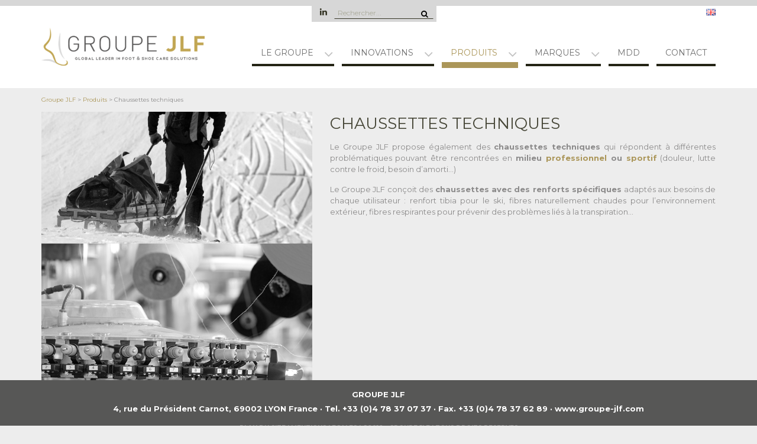

--- FILE ---
content_type: text/html; charset=UTF-8
request_url: https://www.groupe-jlf.com/fr/produits/chaussettes-techniques
body_size: 7742
content:
<!DOCTYPE html> <html lang="fr-FR">
<head>
    <meta charset="UTF-8">
    <meta name="viewport" content="width=device-width, initial-scale=1">
    <link rel="profile" href="http://gmpg.org/xfn/11">
    <link rel="pingback" href="https://www.groupe-jlf.com/fr/xmlrpc.php">
    <meta name='robots' content='index, follow, max-image-preview:large, max-snippet:-1, max-video-preview:-1' />

	<!-- This site is optimized with the Yoast SEO plugin v19.0 - https://yoast.com/wordpress/plugins/seo/ -->
	<title>Chaussettes techniques - Groupe JLF</title>
	<meta name="description" content="fabricant semelles intérieures, produits confort du pied, french manufacturer of insoles, fabricante de plantillas, einlegesohlen hersteller" />
	<link rel="canonical" href="http://jlfhelp.mcube.d3v/fr/produits/chaussettes-techniques" />
	<meta property="og:locale" content="fr_FR" />
	<meta property="og:type" content="article" />
	<meta property="og:title" content="Chaussettes techniques - Groupe JLF" />
	<meta property="og:description" content="fabricant semelles intérieures, produits confort du pied, french manufacturer of insoles, fabricante de plantillas, einlegesohlen hersteller" />
	<meta property="og:url" content="http://jlfhelp.mcube.d3v/fr/produits/chaussettes-techniques" />
	<meta property="og:site_name" content="Groupe JLF" />
	<meta property="article:modified_time" content="2016-08-16T14:11:23+00:00" />
	<meta property="og:image" content="http://jlfhelp.mcube.d3v/fr/wp-content/uploads/sites/2/2016/06/chaussettes_techniques.png" />
	<meta property="og:image:width" content="603" />
	<meta property="og:image:height" content="599" />
	<meta property="og:image:type" content="image/png" />
	<meta name="twitter:card" content="summary" />
	<script type="application/ld+json" class="yoast-schema-graph">{"@context":"https://schema.org","@graph":[{"@type":"Organization","@id":"http://jlfhelp.mcube.d3v/fr/#organization","name":"Groupe JLF","url":"http://jlfhelp.mcube.d3v/fr/","sameAs":[],"logo":{"@type":"ImageObject","inLanguage":"fr-FR","@id":"http://jlfhelp.mcube.d3v/fr/#/schema/logo/image/","url":"https://www.groupe-jlf.com/fr/wp-content/uploads/sites/2/2016/06/cropped-groupeJLF-logo.png","contentUrl":"https://www.groupe-jlf.com/fr/wp-content/uploads/sites/2/2016/06/cropped-groupeJLF-logo.png","width":276,"height":64,"caption":"Groupe JLF"},"image":{"@id":"http://jlfhelp.mcube.d3v/fr/#/schema/logo/image/"}},{"@type":"WebSite","@id":"http://jlfhelp.mcube.d3v/fr/#website","url":"http://jlfhelp.mcube.d3v/fr/","name":"Groupe JLF","description":"","publisher":{"@id":"http://jlfhelp.mcube.d3v/fr/#organization"},"potentialAction":[{"@type":"SearchAction","target":{"@type":"EntryPoint","urlTemplate":"http://jlfhelp.mcube.d3v/fr/?s={search_term_string}"},"query-input":"required name=search_term_string"}],"inLanguage":"fr-FR"},{"@type":"ImageObject","inLanguage":"fr-FR","@id":"http://jlfhelp.mcube.d3v/fr/produits/chaussettes-techniques#primaryimage","url":"https://www.groupe-jlf.com/fr/wp-content/uploads/sites/2/2016/06/chaussettes_techniques.png","contentUrl":"https://www.groupe-jlf.com/fr/wp-content/uploads/sites/2/2016/06/chaussettes_techniques.png","width":603,"height":599},{"@type":"WebPage","@id":"http://jlfhelp.mcube.d3v/fr/produits/chaussettes-techniques#webpage","url":"http://jlfhelp.mcube.d3v/fr/produits/chaussettes-techniques","name":"Chaussettes techniques - Groupe JLF","isPartOf":{"@id":"http://jlfhelp.mcube.d3v/fr/#website"},"primaryImageOfPage":{"@id":"http://jlfhelp.mcube.d3v/fr/produits/chaussettes-techniques#primaryimage"},"datePublished":"2016-04-23T10:00:01+00:00","dateModified":"2016-08-16T14:11:23+00:00","description":"fabricant semelles intérieures, produits confort du pied, french manufacturer of insoles, fabricante de plantillas, einlegesohlen hersteller","breadcrumb":{"@id":"http://jlfhelp.mcube.d3v/fr/produits/chaussettes-techniques#breadcrumb"},"inLanguage":"fr-FR","potentialAction":[{"@type":"ReadAction","target":["http://jlfhelp.mcube.d3v/fr/produits/chaussettes-techniques"]}]},{"@type":"BreadcrumbList","@id":"http://jlfhelp.mcube.d3v/fr/produits/chaussettes-techniques#breadcrumb","itemListElement":[{"@type":"ListItem","position":1,"name":"Accueil","item":"http://jlfhelp.mcube.d3v/fr/"},{"@type":"ListItem","position":2,"name":"Produits","item":"http://jlfhelp.mcube.d3v/fr/produits"},{"@type":"ListItem","position":3,"name":"Chaussettes techniques"}]}]}</script>
	<!-- / Yoast SEO plugin. -->


<link rel='dns-prefetch' href='//fonts.googleapis.com' />
<link rel='dns-prefetch' href='//s.w.org' />
<link rel="alternate" type="application/rss+xml" title="Groupe JLF &raquo; Flux" href="https://www.groupe-jlf.com/fr/feed" />
<link rel="alternate" type="application/rss+xml" title="Groupe JLF &raquo; Flux des commentaires" href="https://www.groupe-jlf.com/fr/comments/feed" />
		<!-- This site uses the Google Analytics by MonsterInsights plugin v9.2.4 - Using Analytics tracking - https://www.monsterinsights.com/ -->
		<!-- Remarque : MonsterInsights n’est actuellement pas configuré sur ce site. Le propriétaire doit authentifier son compte Google Analytics dans les réglages de MonsterInsights.  -->
					<!-- No tracking code set -->
				<!-- / Google Analytics by MonsterInsights -->
		<script type="text/javascript">
window._wpemojiSettings = {"baseUrl":"https:\/\/s.w.org\/images\/core\/emoji\/14.0.0\/72x72\/","ext":".png","svgUrl":"https:\/\/s.w.org\/images\/core\/emoji\/14.0.0\/svg\/","svgExt":".svg","source":{"concatemoji":"https:\/\/www.groupe-jlf.com\/fr\/wp-includes\/js\/wp-emoji-release.min.js?ver=6.0.11"}};
/*! This file is auto-generated */
!function(e,a,t){var n,r,o,i=a.createElement("canvas"),p=i.getContext&&i.getContext("2d");function s(e,t){var a=String.fromCharCode,e=(p.clearRect(0,0,i.width,i.height),p.fillText(a.apply(this,e),0,0),i.toDataURL());return p.clearRect(0,0,i.width,i.height),p.fillText(a.apply(this,t),0,0),e===i.toDataURL()}function c(e){var t=a.createElement("script");t.src=e,t.defer=t.type="text/javascript",a.getElementsByTagName("head")[0].appendChild(t)}for(o=Array("flag","emoji"),t.supports={everything:!0,everythingExceptFlag:!0},r=0;r<o.length;r++)t.supports[o[r]]=function(e){if(!p||!p.fillText)return!1;switch(p.textBaseline="top",p.font="600 32px Arial",e){case"flag":return s([127987,65039,8205,9895,65039],[127987,65039,8203,9895,65039])?!1:!s([55356,56826,55356,56819],[55356,56826,8203,55356,56819])&&!s([55356,57332,56128,56423,56128,56418,56128,56421,56128,56430,56128,56423,56128,56447],[55356,57332,8203,56128,56423,8203,56128,56418,8203,56128,56421,8203,56128,56430,8203,56128,56423,8203,56128,56447]);case"emoji":return!s([129777,127995,8205,129778,127999],[129777,127995,8203,129778,127999])}return!1}(o[r]),t.supports.everything=t.supports.everything&&t.supports[o[r]],"flag"!==o[r]&&(t.supports.everythingExceptFlag=t.supports.everythingExceptFlag&&t.supports[o[r]]);t.supports.everythingExceptFlag=t.supports.everythingExceptFlag&&!t.supports.flag,t.DOMReady=!1,t.readyCallback=function(){t.DOMReady=!0},t.supports.everything||(n=function(){t.readyCallback()},a.addEventListener?(a.addEventListener("DOMContentLoaded",n,!1),e.addEventListener("load",n,!1)):(e.attachEvent("onload",n),a.attachEvent("onreadystatechange",function(){"complete"===a.readyState&&t.readyCallback()})),(e=t.source||{}).concatemoji?c(e.concatemoji):e.wpemoji&&e.twemoji&&(c(e.twemoji),c(e.wpemoji)))}(window,document,window._wpemojiSettings);
</script>
<style type="text/css">
img.wp-smiley,
img.emoji {
	display: inline !important;
	border: none !important;
	box-shadow: none !important;
	height: 1em !important;
	width: 1em !important;
	margin: 0 0.07em !important;
	vertical-align: -0.1em !important;
	background: none !important;
	padding: 0 !important;
}
</style>
	<link rel='stylesheet' id='wp-block-library-css'  href='https://www.groupe-jlf.com/fr/wp-includes/css/dist/block-library/style.min.css?ver=6.0.11' type='text/css' media='all' />
<style id='global-styles-inline-css' type='text/css'>
body{--wp--preset--color--black: #000000;--wp--preset--color--cyan-bluish-gray: #abb8c3;--wp--preset--color--white: #ffffff;--wp--preset--color--pale-pink: #f78da7;--wp--preset--color--vivid-red: #cf2e2e;--wp--preset--color--luminous-vivid-orange: #ff6900;--wp--preset--color--luminous-vivid-amber: #fcb900;--wp--preset--color--light-green-cyan: #7bdcb5;--wp--preset--color--vivid-green-cyan: #00d084;--wp--preset--color--pale-cyan-blue: #8ed1fc;--wp--preset--color--vivid-cyan-blue: #0693e3;--wp--preset--color--vivid-purple: #9b51e0;--wp--preset--gradient--vivid-cyan-blue-to-vivid-purple: linear-gradient(135deg,rgba(6,147,227,1) 0%,rgb(155,81,224) 100%);--wp--preset--gradient--light-green-cyan-to-vivid-green-cyan: linear-gradient(135deg,rgb(122,220,180) 0%,rgb(0,208,130) 100%);--wp--preset--gradient--luminous-vivid-amber-to-luminous-vivid-orange: linear-gradient(135deg,rgba(252,185,0,1) 0%,rgba(255,105,0,1) 100%);--wp--preset--gradient--luminous-vivid-orange-to-vivid-red: linear-gradient(135deg,rgba(255,105,0,1) 0%,rgb(207,46,46) 100%);--wp--preset--gradient--very-light-gray-to-cyan-bluish-gray: linear-gradient(135deg,rgb(238,238,238) 0%,rgb(169,184,195) 100%);--wp--preset--gradient--cool-to-warm-spectrum: linear-gradient(135deg,rgb(74,234,220) 0%,rgb(151,120,209) 20%,rgb(207,42,186) 40%,rgb(238,44,130) 60%,rgb(251,105,98) 80%,rgb(254,248,76) 100%);--wp--preset--gradient--blush-light-purple: linear-gradient(135deg,rgb(255,206,236) 0%,rgb(152,150,240) 100%);--wp--preset--gradient--blush-bordeaux: linear-gradient(135deg,rgb(254,205,165) 0%,rgb(254,45,45) 50%,rgb(107,0,62) 100%);--wp--preset--gradient--luminous-dusk: linear-gradient(135deg,rgb(255,203,112) 0%,rgb(199,81,192) 50%,rgb(65,88,208) 100%);--wp--preset--gradient--pale-ocean: linear-gradient(135deg,rgb(255,245,203) 0%,rgb(182,227,212) 50%,rgb(51,167,181) 100%);--wp--preset--gradient--electric-grass: linear-gradient(135deg,rgb(202,248,128) 0%,rgb(113,206,126) 100%);--wp--preset--gradient--midnight: linear-gradient(135deg,rgb(2,3,129) 0%,rgb(40,116,252) 100%);--wp--preset--duotone--dark-grayscale: url('#wp-duotone-dark-grayscale');--wp--preset--duotone--grayscale: url('#wp-duotone-grayscale');--wp--preset--duotone--purple-yellow: url('#wp-duotone-purple-yellow');--wp--preset--duotone--blue-red: url('#wp-duotone-blue-red');--wp--preset--duotone--midnight: url('#wp-duotone-midnight');--wp--preset--duotone--magenta-yellow: url('#wp-duotone-magenta-yellow');--wp--preset--duotone--purple-green: url('#wp-duotone-purple-green');--wp--preset--duotone--blue-orange: url('#wp-duotone-blue-orange');--wp--preset--font-size--small: 13px;--wp--preset--font-size--medium: 20px;--wp--preset--font-size--large: 36px;--wp--preset--font-size--x-large: 42px;}.has-black-color{color: var(--wp--preset--color--black) !important;}.has-cyan-bluish-gray-color{color: var(--wp--preset--color--cyan-bluish-gray) !important;}.has-white-color{color: var(--wp--preset--color--white) !important;}.has-pale-pink-color{color: var(--wp--preset--color--pale-pink) !important;}.has-vivid-red-color{color: var(--wp--preset--color--vivid-red) !important;}.has-luminous-vivid-orange-color{color: var(--wp--preset--color--luminous-vivid-orange) !important;}.has-luminous-vivid-amber-color{color: var(--wp--preset--color--luminous-vivid-amber) !important;}.has-light-green-cyan-color{color: var(--wp--preset--color--light-green-cyan) !important;}.has-vivid-green-cyan-color{color: var(--wp--preset--color--vivid-green-cyan) !important;}.has-pale-cyan-blue-color{color: var(--wp--preset--color--pale-cyan-blue) !important;}.has-vivid-cyan-blue-color{color: var(--wp--preset--color--vivid-cyan-blue) !important;}.has-vivid-purple-color{color: var(--wp--preset--color--vivid-purple) !important;}.has-black-background-color{background-color: var(--wp--preset--color--black) !important;}.has-cyan-bluish-gray-background-color{background-color: var(--wp--preset--color--cyan-bluish-gray) !important;}.has-white-background-color{background-color: var(--wp--preset--color--white) !important;}.has-pale-pink-background-color{background-color: var(--wp--preset--color--pale-pink) !important;}.has-vivid-red-background-color{background-color: var(--wp--preset--color--vivid-red) !important;}.has-luminous-vivid-orange-background-color{background-color: var(--wp--preset--color--luminous-vivid-orange) !important;}.has-luminous-vivid-amber-background-color{background-color: var(--wp--preset--color--luminous-vivid-amber) !important;}.has-light-green-cyan-background-color{background-color: var(--wp--preset--color--light-green-cyan) !important;}.has-vivid-green-cyan-background-color{background-color: var(--wp--preset--color--vivid-green-cyan) !important;}.has-pale-cyan-blue-background-color{background-color: var(--wp--preset--color--pale-cyan-blue) !important;}.has-vivid-cyan-blue-background-color{background-color: var(--wp--preset--color--vivid-cyan-blue) !important;}.has-vivid-purple-background-color{background-color: var(--wp--preset--color--vivid-purple) !important;}.has-black-border-color{border-color: var(--wp--preset--color--black) !important;}.has-cyan-bluish-gray-border-color{border-color: var(--wp--preset--color--cyan-bluish-gray) !important;}.has-white-border-color{border-color: var(--wp--preset--color--white) !important;}.has-pale-pink-border-color{border-color: var(--wp--preset--color--pale-pink) !important;}.has-vivid-red-border-color{border-color: var(--wp--preset--color--vivid-red) !important;}.has-luminous-vivid-orange-border-color{border-color: var(--wp--preset--color--luminous-vivid-orange) !important;}.has-luminous-vivid-amber-border-color{border-color: var(--wp--preset--color--luminous-vivid-amber) !important;}.has-light-green-cyan-border-color{border-color: var(--wp--preset--color--light-green-cyan) !important;}.has-vivid-green-cyan-border-color{border-color: var(--wp--preset--color--vivid-green-cyan) !important;}.has-pale-cyan-blue-border-color{border-color: var(--wp--preset--color--pale-cyan-blue) !important;}.has-vivid-cyan-blue-border-color{border-color: var(--wp--preset--color--vivid-cyan-blue) !important;}.has-vivid-purple-border-color{border-color: var(--wp--preset--color--vivid-purple) !important;}.has-vivid-cyan-blue-to-vivid-purple-gradient-background{background: var(--wp--preset--gradient--vivid-cyan-blue-to-vivid-purple) !important;}.has-light-green-cyan-to-vivid-green-cyan-gradient-background{background: var(--wp--preset--gradient--light-green-cyan-to-vivid-green-cyan) !important;}.has-luminous-vivid-amber-to-luminous-vivid-orange-gradient-background{background: var(--wp--preset--gradient--luminous-vivid-amber-to-luminous-vivid-orange) !important;}.has-luminous-vivid-orange-to-vivid-red-gradient-background{background: var(--wp--preset--gradient--luminous-vivid-orange-to-vivid-red) !important;}.has-very-light-gray-to-cyan-bluish-gray-gradient-background{background: var(--wp--preset--gradient--very-light-gray-to-cyan-bluish-gray) !important;}.has-cool-to-warm-spectrum-gradient-background{background: var(--wp--preset--gradient--cool-to-warm-spectrum) !important;}.has-blush-light-purple-gradient-background{background: var(--wp--preset--gradient--blush-light-purple) !important;}.has-blush-bordeaux-gradient-background{background: var(--wp--preset--gradient--blush-bordeaux) !important;}.has-luminous-dusk-gradient-background{background: var(--wp--preset--gradient--luminous-dusk) !important;}.has-pale-ocean-gradient-background{background: var(--wp--preset--gradient--pale-ocean) !important;}.has-electric-grass-gradient-background{background: var(--wp--preset--gradient--electric-grass) !important;}.has-midnight-gradient-background{background: var(--wp--preset--gradient--midnight) !important;}.has-small-font-size{font-size: var(--wp--preset--font-size--small) !important;}.has-medium-font-size{font-size: var(--wp--preset--font-size--medium) !important;}.has-large-font-size{font-size: var(--wp--preset--font-size--large) !important;}.has-x-large-font-size{font-size: var(--wp--preset--font-size--x-large) !important;}
</style>
<link rel='stylesheet' id='wprls-style-css'  href='https://www.groupe-jlf.com/fr/wp-content/plugins/WPRocketLayerSlider/admin/includes/../css/public/slider-pro.min.css?ver=6.0.11' type='text/css' media='all' />
<link rel='stylesheet' id='page-list-style-css'  href='https://www.groupe-jlf.com/fr/wp-content/plugins/sitemap/css/page-list.css?ver=4.3' type='text/css' media='all' />
<link rel='stylesheet' id='wen-business-bootstrap-css'  href='https://www.groupe-jlf.com/fr/wp-content/themes/wen-business/assets/css/bootstrap.min.css?ver=3.3.5' type='text/css' media='all' />
<link rel='stylesheet' id='wen-business-fontawesome-css'  href='https://www.groupe-jlf.com/fr/wp-content/themes/wen-business/third-party/font-awesome/css/font-awesome.min.css?ver=4.4' type='text/css' media='all' />
<link rel='stylesheet' id='wen-business-google-fonts-open-sans-css'  href='//fonts.googleapis.com/css?family=Open+Sans%3A600%2C400%2C300%2C700&#038;ver=6.0.11' type='text/css' media='all' />
<link rel='stylesheet' id='wen-business-google-fonts-lato-css'  href='//fonts.googleapis.com/css?family=Lato%3A400%2C300%2C700%2C400italic%2C300italic&#038;ver=6.0.11' type='text/css' media='all' />
<link rel='stylesheet' id='wen-business-google-fonts-montserrat-css'  href='//fonts.googleapis.com/css?family=Montserrat%3A400%2C300%2C700%2C400italic%2C300italic&#038;ver=6.0.11' type='text/css' media='all' />
<link rel='stylesheet' id='wen-business-style-css'  href='https://www.groupe-jlf.com/fr/wp-content/themes/wen-business/style.css?ver=6.0.11' type='text/css' media='all' />
<link rel='stylesheet' id='wen-business-mmenu-style-css'  href='https://www.groupe-jlf.com/fr/wp-content/themes/wen-business/third-party/mmenu/css/jquery.mmenu.min.css?ver=4.7.5' type='text/css' media='all' />
<link rel='stylesheet' id='wen-business-responsive-style-css'  href='https://www.groupe-jlf.com/fr/wp-content/themes/wen-business/assets/css/responsive.css?ver=1.1' type='text/css' media='all' />
<script type='text/javascript' src='https://www.groupe-jlf.com/fr/wp-includes/js/jquery/jquery.min.js?ver=3.6.0' id='jquery-core-js'></script>
<script type='text/javascript' src='https://www.groupe-jlf.com/fr/wp-includes/js/jquery/jquery-migrate.min.js?ver=3.3.2' id='jquery-migrate-js'></script>
<script type='text/javascript' src='https://www.groupe-jlf.com/fr/wp-content/plugins/WPRocketLayerSlider/admin/includes/../js/public/rsslider.js?ver=6.0.11' id='wprls-script-js'></script>
<link rel="https://api.w.org/" href="https://www.groupe-jlf.com/fr/wp-json/" /><link rel="alternate" type="application/json" href="https://www.groupe-jlf.com/fr/wp-json/wp/v2/pages/19" /><link rel="EditURI" type="application/rsd+xml" title="RSD" href="https://www.groupe-jlf.com/fr/xmlrpc.php?rsd" />
<link rel="wlwmanifest" type="application/wlwmanifest+xml" href="https://www.groupe-jlf.com/fr/wp-includes/wlwmanifest.xml" /> 
<meta name="generator" content="WordPress 6.0.11" />
<link rel='shortlink' href='https://www.groupe-jlf.com/fr/?p=19' />
<link rel="alternate" type="application/json+oembed" href="https://www.groupe-jlf.com/fr/wp-json/oembed/1.0/embed?url=https%3A%2F%2Fwww.groupe-jlf.com%2Ffr%2Fproduits%2Fchaussettes-techniques" />
<link rel="alternate" type="text/xml+oembed" href="https://www.groupe-jlf.com/fr/wp-json/oembed/1.0/embed?url=https%3A%2F%2Fwww.groupe-jlf.com%2Ffr%2Fproduits%2Fchaussettes-techniques&#038;format=xml" />
<link rel="alternate" hreflang="en-GB" href="https://www.groupe-jlf.com/en/products/technical-socks"><link rel="alternate" hreflang="fr-FR" href="https://www.groupe-jlf.com/fr/produits/chaussettes-techniques">    <!-- HTML5 Shim and Respond.js IE8 support of HTML5 elements and media queries -->
    <!-- WARNING: Respond.js doesn't work if you view the page via file:// -->
    <!--[if lt IE 9]>
      <script src="https://www.groupe-jlf.com/fr/wp-content/themes/wen-business/assets/js/html5shiv.js"></script>
      <script src="https://www.groupe-jlf.com/fr/wp-content/themes/wen-business/assets/js/respond.js"></script>
    <![endif]-->

    <style type="text/css">.recentcomments a{display:inline !important;padding:0 !important;margin:0 !important;}</style><style type="text/css" id="custom-background-css">
body.custom-background { background-color: #ededed; }
</style>
	<link rel="icon" href="https://www.groupe-jlf.com/fr/wp-content/uploads/sites/2/2016/06/cropped-groupeJLF-favicon-32x32.png" sizes="32x32" />
<link rel="icon" href="https://www.groupe-jlf.com/fr/wp-content/uploads/sites/2/2016/06/cropped-groupeJLF-favicon-192x192.png" sizes="192x192" />
<link rel="apple-touch-icon" href="https://www.groupe-jlf.com/fr/wp-content/uploads/sites/2/2016/06/cropped-groupeJLF-favicon-180x180.png" />
<meta name="msapplication-TileImage" content="https://www.groupe-jlf.com/fr/wp-content/uploads/sites/2/2016/06/cropped-groupeJLF-favicon-270x270.png" />
</head>

<body class="page-template page-template-jlf-layout page-template-jlf-layout-php page page-id-19 page-child parent-pageid-121 custom-background wp-custom-logo site-layout-fluid global-layout-no-sidebar">

        <div id="page" class="hfeed site container-fluid">
        <a class="skip-link screen-reader-text" href="#content">Skip to content</a>    <a href="#mob-menu" id="mobile-trigger"><i class="fa fa-bars"></i></a>
    <div style="display:none;">
      <div id="mob-menu">
          <ul id="menu-menu-principal" class="menu"><li id="menu-item-113" class="menu-item menu-item-type-post_type menu-item-object-page menu-item-has-children menu-item-113"><a href="https://www.groupe-jlf.com/fr/le-groupe">Le Groupe</a>
<ul class="sub-menu">
	<li id="menu-item-40" class="menu-item menu-item-type-post_type menu-item-object-page menu-item-40"><a href="https://www.groupe-jlf.com/fr/le-groupe/historique-expertise">Historique / Expertise</a></li>
	<li id="menu-item-39" class="menu-item menu-item-type-post_type menu-item-object-page menu-item-39"><a href="https://www.groupe-jlf.com/fr/le-groupe/nos-engagements">Nos engagements</a></li>
</ul>
</li>
<li id="menu-item-116" class="menu-item menu-item-type-post_type menu-item-object-page menu-item-has-children menu-item-116"><a href="https://www.groupe-jlf.com/fr/innovations">Innovations</a>
<ul class="sub-menu">
	<li id="menu-item-45" class="menu-item menu-item-type-post_type menu-item-object-page menu-item-45"><a href="https://www.groupe-jlf.com/fr/innovations/s3f-solution-hygiene">S3F® – Solution Hygiène</a></li>
	<li id="menu-item-43" class="menu-item menu-item-type-post_type menu-item-object-page menu-item-43"><a href="https://www.groupe-jlf.com/fr/innovations/antistatisme">Antistatisme</a></li>
	<li id="menu-item-42" class="menu-item menu-item-type-post_type menu-item-object-page menu-item-42"><a href="https://www.groupe-jlf.com/fr/innovations/vibracut-amorti-chocs">Vibracut® – Amorti Chocs</a></li>
	<li id="menu-item-41" class="menu-item menu-item-type-post_type menu-item-object-page menu-item-41"><a href="https://www.groupe-jlf.com/fr/innovations/micro-encapsulation">Micro-encapsulation</a></li>
</ul>
</li>
<li id="menu-item-126" class="menu-item menu-item-type-post_type menu-item-object-page current-page-ancestor current-menu-ancestor current-menu-parent current-page-parent current_page_parent current_page_ancestor menu-item-has-children menu-item-126"><a href="https://www.groupe-jlf.com/fr/produits">Produits</a>
<ul class="sub-menu">
	<li id="menu-item-49" class="menu-item menu-item-type-post_type menu-item-object-page menu-item-49"><a href="https://www.groupe-jlf.com/fr/produits/semelles">Semelles</a></li>
	<li id="menu-item-48" class="menu-item menu-item-type-post_type menu-item-object-page current-menu-item page_item page-item-19 current_page_item menu-item-48"><a href="https://www.groupe-jlf.com/fr/produits/chaussettes-techniques" aria-current="page">Chaussettes techniques</a></li>
	<li id="menu-item-47" class="menu-item menu-item-type-post_type menu-item-object-page menu-item-47"><a href="https://www.groupe-jlf.com/fr/produits/produits-dentretien-chaussures">Produits d’entretien chaussures</a></li>
</ul>
</li>
<li id="menu-item-125" class="menu-item menu-item-type-post_type menu-item-object-page menu-item-has-children menu-item-125"><a href="https://www.groupe-jlf.com/fr/marques">Marques</a>
<ul class="sub-menu">
	<li id="menu-item-55" class="menu-item menu-item-type-post_type menu-item-object-page menu-item-55"><a href="https://www.groupe-jlf.com/fr/marques/jlf-pro">JLF Pro</a></li>
	<li id="menu-item-54" class="menu-item menu-item-type-post_type menu-item-object-page menu-item-54"><a href="https://www.groupe-jlf.com/fr/marques/ladys-secret">Lady’s Secret</a></li>
	<li id="menu-item-52" class="menu-item menu-item-type-post_type menu-item-object-page menu-item-52"><a href="https://www.groupe-jlf.com/fr/marques/soltis">Soltis</a></li>
	<li id="menu-item-355" class="menu-item menu-item-type-custom menu-item-object-custom menu-item-355"><a href="https://www.mfpe.fr/">MFPE</a></li>
</ul>
</li>
<li id="menu-item-56" class="menu-item menu-item-type-post_type menu-item-object-page menu-item-56"><a href="https://www.groupe-jlf.com/fr/mdd">MDD</a></li>
<li id="menu-item-88" class="menu-item menu-item-type-post_type menu-item-object-page menu-item-88"><a href="https://www.groupe-jlf.com/fr/contact">Contact</a></li>
</ul>      </div><!-- #mob-menu -->
    </div>

    
  
    
      <div id="header-top-content">
        <div class="container">

          <div class="locale-switcher"><a href="https://www.groupe-jlf.com/en/products/technical-socks?noredirect=en_GB" title="English"><img src="https://www.groupe-jlf.com/fr/wp-content/plugins/multilingual-press/assets/images/flags/gb.gif" alt="English" /></a></div>          <div class="header-top">




              <div class="header-top-inner">


                                  <div class="widget wen_business_widget_social"><ul class="size-small"><li><a href="https://www.linkedin.com/company/1272597?trk=tyah&#038;trkInfo=clickedVertical%3Acompany%2CentityType%3AentityHistoryName%2CclickedEntityId%3Acompany_1272597%2Cidx%3A0" target="_blank" title="LinkedIN" ><span class="title screen-reader-text">LinkedIN</span></a></li></ul></div>                                                  <div id="header-search-form">
                    <form role="search" method="get" id="searchform" class="searchform" action="https://www.groupe-jlf.com/fr/">
    <label class="screen-reader-text" for="s">Search for:</label>
        <input type="text" value="" name="s" id="s"  placeholder="Rechercher..."  class="search-field"/>
    <input type="submit" id="searchsubmit" value="&#xf002;" class="search-submit"/>
</form>
                  </div><!-- #header-search-form -->
                
              </div><!-- .header-top-inner -->

          </div><!-- .header-top -->







        </div><!-- .container -->


      </div><!-- #header-top-content -->

    

    <header id="masthead" class="site-header" role="banner"><div class="container">        <div class="site-branding"  >
      <h1 class="site-title"  ><a href="https://www.groupe-jlf.com/fr/" rel="home" >
  	      	    	<a href="https://www.groupe-jlf.com/fr/" class="custom-logo-link" rel="home"><img width="276" height="64" src="https://www.groupe-jlf.com/fr/wp-content/uploads/sites/2/2016/06/cropped-groupeJLF-logo.png" class="custom-logo" alt="Groupe JLF" /></a>  		
      </a></h1>
                     <h2 class="site-description"></h2>
           </div><!-- .site-branding -->
          <div id="site-navigation" role="navigation">
        <nav class="main-navigation"><ul id="menu-menu-principal-1" class="menu"><li class="menu-item menu-item-type-post_type menu-item-object-page menu-item-has-children menu-item-113"><a href="https://www.groupe-jlf.com/fr/le-groupe">Le Groupe</a>
<ul class="sub-menu">
	<li class="menu-item menu-item-type-post_type menu-item-object-page menu-item-40"><a href="https://www.groupe-jlf.com/fr/le-groupe/historique-expertise">Historique / Expertise</a></li>
	<li class="menu-item menu-item-type-post_type menu-item-object-page menu-item-39"><a href="https://www.groupe-jlf.com/fr/le-groupe/nos-engagements">Nos engagements</a></li>
</ul>
</li>
<li class="menu-item menu-item-type-post_type menu-item-object-page menu-item-has-children menu-item-116"><a href="https://www.groupe-jlf.com/fr/innovations">Innovations</a>
<ul class="sub-menu">
	<li class="menu-item menu-item-type-post_type menu-item-object-page menu-item-45"><a href="https://www.groupe-jlf.com/fr/innovations/s3f-solution-hygiene">S3F® – Solution Hygiène</a></li>
	<li class="menu-item menu-item-type-post_type menu-item-object-page menu-item-43"><a href="https://www.groupe-jlf.com/fr/innovations/antistatisme">Antistatisme</a></li>
	<li class="menu-item menu-item-type-post_type menu-item-object-page menu-item-42"><a href="https://www.groupe-jlf.com/fr/innovations/vibracut-amorti-chocs">Vibracut® – Amorti Chocs</a></li>
	<li class="menu-item menu-item-type-post_type menu-item-object-page menu-item-41"><a href="https://www.groupe-jlf.com/fr/innovations/micro-encapsulation">Micro-encapsulation</a></li>
</ul>
</li>
<li class="menu-item menu-item-type-post_type menu-item-object-page current-page-ancestor current-menu-ancestor current-menu-parent current-page-parent current_page_parent current_page_ancestor menu-item-has-children menu-item-126"><a href="https://www.groupe-jlf.com/fr/produits">Produits</a>
<ul class="sub-menu">
	<li class="menu-item menu-item-type-post_type menu-item-object-page menu-item-49"><a href="https://www.groupe-jlf.com/fr/produits/semelles">Semelles</a></li>
	<li class="menu-item menu-item-type-post_type menu-item-object-page current-menu-item page_item page-item-19 current_page_item menu-item-48"><a href="https://www.groupe-jlf.com/fr/produits/chaussettes-techniques" aria-current="page">Chaussettes techniques</a></li>
	<li class="menu-item menu-item-type-post_type menu-item-object-page menu-item-47"><a href="https://www.groupe-jlf.com/fr/produits/produits-dentretien-chaussures">Produits d’entretien chaussures</a></li>
</ul>
</li>
<li class="menu-item menu-item-type-post_type menu-item-object-page menu-item-has-children menu-item-125"><a href="https://www.groupe-jlf.com/fr/marques">Marques</a>
<ul class="sub-menu">
	<li class="menu-item menu-item-type-post_type menu-item-object-page menu-item-55"><a href="https://www.groupe-jlf.com/fr/marques/jlf-pro">JLF Pro</a></li>
	<li class="menu-item menu-item-type-post_type menu-item-object-page menu-item-54"><a href="https://www.groupe-jlf.com/fr/marques/ladys-secret">Lady’s Secret</a></li>
	<li class="menu-item menu-item-type-post_type menu-item-object-page menu-item-52"><a href="https://www.groupe-jlf.com/fr/marques/soltis">Soltis</a></li>
	<li class="menu-item menu-item-type-custom menu-item-object-custom menu-item-355"><a href="https://www.mfpe.fr/">MFPE</a></li>
</ul>
</li>
<li class="menu-item menu-item-type-post_type menu-item-object-page menu-item-56"><a href="https://www.groupe-jlf.com/fr/mdd">MDD</a></li>
<li class="menu-item menu-item-type-post_type menu-item-object-page menu-item-88"><a href="https://www.groupe-jlf.com/fr/contact">Contact</a></li>
</ul></nav>      </div><!-- #site-navigation -->
        </div><!-- .container --></header><!-- #masthead -->
  <div id="breadcrumb"><div class="container"><div id="crumbs" xmlns:v="http://rdf.data-vocabulary.org/#"><span typeof="v:Breadcrumb"><a rel="v:url" property="v:title" href="https://www.groupe-jlf.com/fr/">Groupe JLF</a></span> &gt; <span typeof="v:Breadcrumb"><a rel="v:url" property="v:title" href="https://www.groupe-jlf.com/fr/produits">Produits</a></span> &gt; <span class="current">Chaussettes techniques</span></div></div><!-- .container --></div><!-- #breadcrumb --><div id="content" class="site-content"><div class="container"><div class="row">    

<div id="primary"  class="content-area col-sm-12"  >
	<main id="main" class="site-main" role="main">

		
			<article id="post-19" class="post-19 page type-page status-publish has-post-thumbnail hentry">

	<aside >
		<div class="row">
			<div class="col-sm-5">
				<img width="603" height="599" src="https://www.groupe-jlf.com/fr/wp-content/uploads/sites/2/2016/06/chaussettes_techniques.png" class="alignleft wp-post-image" alt="" style="display:block" srcset="https://www.groupe-jlf.com/fr/wp-content/uploads/sites/2/2016/06/chaussettes_techniques.png 603w, https://www.groupe-jlf.com/fr/wp-content/uploads/sites/2/2016/06/chaussettes_techniques-150x150.png 150w, https://www.groupe-jlf.com/fr/wp-content/uploads/sites/2/2016/06/chaussettes_techniques-300x298.png 300w" sizes="(max-width: 603px) 100vw, 603px" />			</div>
			<div class="col-sm-7"
			<div class="entry-content">
				<header class="entry-header">
					<h2 class="entry-title uppercase">Chaussettes techniques</h2>				</header><!-- .entry-header -->
				<p style="text-align: justify;">Le Groupe JLF propose également des <strong>chaussettes techniques</strong> qui répondent à différentes problématiques pouvant être rencontrées en<strong> milieu <a href="http://www.jlf-pro.com">professionnel </a>ou <a href="http://www.makalu-socks.com">sportif</a></strong> (douleur, lutte contre le froid, besoin d&rsquo;amorti&#8230;)</p>
<p style="text-align: justify;">Le Groupe JLF conçoit des <strong>chaussettes avec des renforts spécifiques</strong> adaptés aux besoins de chaque utilisateur : renfort tibia pour le ski, fibres naturellement chaudes pour l&rsquo;environnement extérieur, fibres respirantes pour prévenir des problèmes liés à la transpiration&#8230;</p>
								<footer class="entry-footer">
					<br/>
									</footer><!-- .entry-footer -->
			</div>
		</div><!-- .entry-content -->
	</aside>
</article><!-- #post-## -->
			
		
	</main><!-- #main -->
</div><!-- #primary -->




  </div><!-- .row --></div><!-- .container --></div><!-- #content -->

  <footer id="colophon" class="site-footer" role="contentinfo" ><div class="container">        <div class="row">
      <div class="col-sm-12"><!-- .col-sm-12 -->
        <p style="text-align: center;"><span style="color: #ffffff;"><strong>GROUPE JLF</strong></span></p>
<p style="text-align: center;"><span style="color: #ffffff;"><strong>4, rue du Président Carnot, 69002 LYON France · Tel. +33 (0)4 78 37 07 37 · Fax. +33 (0)4 78 37 62 89 · www.groupe-jlf.com</strong></span></p>
<p class="mentions" style="text-align: center;"><strong><a href="/fr/plan-du-site/">PLAN DU SITE</a> | <a href="/fr/mentions-legales/">MENTIONS LEGALES</a> | ©2016 &#8211; GROUPE JLF | TOUS DROITS RESERVES</strong></p>
      </div>
    </div><!-- .row -->
      </div><!-- .container --></footer><!-- #colophon -->

</div><!-- #page --><a href="#" class="scrollup" id="btn-scrollup"><i class="fa fa-chevron-circle-up"></i></a>
<script type='text/javascript' src='https://www.groupe-jlf.com/fr/wp-content/themes/wen-business/assets/js/jquery.placeholder.min.js?ver=2.1.1' id='wen-business-placeholder-js'></script>
<script type='text/javascript' src='https://www.groupe-jlf.com/fr/wp-content/themes/wen-business/assets/js/navigation.min.js?ver=20120206' id='wen-business-navigation-js'></script>
<script type='text/javascript' src='https://www.groupe-jlf.com/fr/wp-content/themes/wen-business/assets/js/goto-top.min.js?ver=1.0.0' id='wen-business-goto-top-js'></script>
<script type='text/javascript' src='https://www.groupe-jlf.com/fr/wp-content/themes/wen-business/assets/js/skip-link-focus-fix.min.js?ver=20130115' id='wen-business-skip-link-focus-fix-js'></script>
<script type='text/javascript' src='https://www.groupe-jlf.com/fr/wp-content/themes/wen-business/third-party/cycle2/js/jquery.cycle2.min.js?ver=2.1.6' id='wen-business-cycle2-script-js'></script>
<script type='text/javascript' src='https://www.groupe-jlf.com/fr/wp-content/themes/wen-business/third-party/mmenu/js/jquery.mmenu.min.js?ver=4.7.5' id='wen-business-mmenu-script-js'></script>
<script type='text/javascript' src='https://www.groupe-jlf.com/fr/wp-content/themes/wen-business/assets/js/custom.min.js?ver=1.1' id='wen-business-custom-js-js'></script>
</body>
</html>


--- FILE ---
content_type: text/css
request_url: https://www.groupe-jlf.com/fr/wp-content/themes/wen-business/style.css?ver=6.0.11
body_size: 12446
content:
/*
Theme Name: WEN Business
Theme URI: http://catchthemes.com/themes/wen-business/
Author: WEN Themes
Author URI: http://wenthemes.com/
Description: WEN Themes proudly presents WEN Business : a spacious , generous , Corporate theme that offers convenience to anyone setting up the theme. Simplicity and roomy sections, all well-knit to deliver an exceptionally personal, professional or private showcase. Powering the build, is the in-house responsive framework that offers features that suffice a lot of needs and that is convenient to operate upon as well. This time its a one-layout header, clean menu, slider, focused content, pretty effects, portfolio showcasing, testimonials, neat footer all following fully responsive patterns. The code / setup is easy to customize and extend by various hooks offered in the build - those that help any technical person add further extensions on the base of an awesome build. This is a theme that works toward simplicity in setup, ease in use. Official Support Forum: http://themepalace.com/support-forum/ Full Demo: http://demo.wenthemes.com/wen-business/
Version: 1.3
License: GNU General Public License v2 or later
License URI: http://www.gnu.org/licenses/gpl-2.0.html
Text Domain: wen-business
Tags: light, white, blue, one-column, two-columns, left-sidebar, right-sidebar, fixed-layout, custom-background, custom-colors, custom-menu, featured-images, full-width-template, post-formats, sticky-post, translation-ready, responsive-layout, theme-options, threaded-comments

This theme, like WordPress, is licensed under the GPL.
Use it to make something cool, have fun, and share what you've learned with others.

This theme is based on Underscores http://underscores.me/, (C) 2012-2015 Automattic, Inc.

Normalizing styles have been helped along thanks to the fine work of
Nicolas Gallagher and Jonathan Neal http://necolas.github.com/normalize.css/
*/

/*--------------------------------------------------------------
>>> TABLE OF CONTENTS:
----------------------------------------------------------------
1.0 Reset
3.0 Elements
4.0 Forms
5.0 Navigation
  5.1 Links
  2.2 Typography
  5.3 Menus
6.0 Accessibility
7.0 Alignments
8.0 Clearings
9.0 Widgets
10.0 Content
  10.1 Posts and pages
  10.2 Asides
  10.3 Comments
11.0 Infinite scroll
12.0 Media
  12.1 Captions
  12.2 Galleries

13.0 Miscellaneous
  13.1 Basic Styles
  13.2 Header
  13.3 Featured Slider
  13.4 Welcome section
  13.5 Service
  13.6 CTA widget
  13.7 Recent post
  13.8 Footer
  13.9 Inner pages

--------------------------------------------------------------*/

/*--------------------------------------------------------------
1.0 Reset
--------------------------------------------------------------*/
html, body, div, span, applet, object, iframe,
h1, h2, h3, h4, h5, h6, p, blockquote, pre,
a, abbr, acronym, address, big, cite, code,
del, dfn, em, font, ins, kbd, q, s, samp,
small, strike, strong, sub, sup, tt, var,
dl, dt, dd, ol, ul, li,
fieldset, form, label, legend,
table, caption, tbody, tfoot, thead, tr, th, td {
  border: 0;
  font-family: inherit;
  font-size: 100%;
  font-style: inherit;
  font-weight: inherit;
  margin: 0;
  outline: 0;
  padding: 0;
  vertical-align: baseline;
}

html {
  font-size: 62.5%; /* Corrects text resizing oddly in IE6/7 when body font-size is set using em units http://clagnut.com/blog/348/#c790 */
  overflow-y: scroll; /* Keeps page centered in all browsers regardless of content height */
  -webkit-text-size-adjust: 100%; /* Prevents iOS text size adjust after orientation change, without disabling user zoom */
  -ms-text-size-adjust:     100%; /* www.456bereastreet.com/archive/201012/controlling_text_size_in_safari_for_ios_without_disabling_user_zoom/ */
  box-sizing: border-box; /* Apply a natural box layout model to the document; see http://www.paulirish.com/2012/box-sizing-border-box-ftw/ */
}
*,
*:before,
*:after { /* Inherit box-sizing to make it easier to change the property for components that leverage other behavior; see http://css-tricks.com/inheriting-box-sizing-probably-slightly-better-best-practice/ */
  box-sizing: inherit;
}



article,
aside,
details,
figcaption,
figure,
footer,
header,
main,
nav,
section {
  display: block;
}

ol,
ul {
  list-style: none;
}

table { /* tables still need 'cellspacing="0"' in the markup */
  border-collapse: separate;
  border-spacing: 0;
}

caption,
th,
td {
  font-weight: normal;
  text-align: left;
}
blockquote:before,
blockquote:after,
q:before,
q:after {
  content: "";
}

blockquote:before {

    content: "";
    font-family: FontAwesome;
    font-size: 23px;
    left: -25px;
    position: absolute;
    top: -6px;
}
blockquote,
q {
  quotes: "" "";
}

a:focus {
  outline: thin dotted;
}

a:hover,
a:active {
  outline: 0;
}

a img {
  border: 0;
}



/*--------------------------------------------------------------
3.0 Elements
--------------------------------------------------------------*/
hr {
  background-color: #ccc;
  border: 0;
  height: 1px;
  margin-bottom: 15px;
}

ul,
ol {
  margin: 0 0 5px 15px;
}

ul {
  list-style: disc;
}

ol {
  list-style: decimal;
}

li > ul,
li > ol {
  margin-bottom: 0;
  margin-left: 1.5em;
}

dt {
  font-weight: bold;
}

dd {
  margin: 0 15px 15px;
}

img {
  height: auto; /* Make sure images are scaled correctly. */
  max-width: 100%; /* Adhere to container width. */
}

figure {
  margin: 0;
}

table {
  margin: 0 0 1.5em;
  width: 100%;
}

th {
  font-weight: bold;
}

/*--------------------------------------------------------------
4.0 Forms
--------------------------------------------------------------*/
button,
input,
select,
textarea {
  font-size: 100%; /* Corrects font size not being inherited in all browsers */
  margin: 0; /* Addresses margins set differently in IE6/7, F3/4, S5, Chrome */
  vertical-align: baseline; /* Improves appearance and consistency in all browsers */
}

button,
input[type="button"],
input[type="reset"],
input[type="submit"] {
  cursor: pointer; /* Improves usability and consistency of cursor style between image-type 'input' and others */
  -webkit-appearance: button; /* Corrects inability to style clickable 'input' types in iOS */
  background-color: #ab9659;
  border: medium none;
  border-radius: 0;
  color: #ffffff;
  cursor: pointer;
  font-family: 'Montserrat', sans-serif;
  font-size: 14px;
  font-weight: bold;
  line-height: 1;
  padding: 15px 30px;
  text-transform: uppercase;
}

.searchform {
  margin: 0 auto;
  max-width: 320px;
  position: relative;
}
.searchform  input[type="submit"] {
  background-color: #ab9659;
  border-radius: 0;
  font-family: fontawesome;
  font-size: 18px;
  line-height: 1;
  padding: 8px 10px;
  position: absolute;
  right: 0;
  top: 0;
}

button:hover,
input[type="button"]:hover,
input[type="reset"]:hover,
input[type="submit"]:hover {
  opacity: 0.7;
}

button:focus,
input[type="button"]:focus,
input[type="reset"]:focus,
input[type="submit"]:focus,
button:active,
input[type="button"]:active,
input[type="reset"]:active,
input[type="submit"]:active {
  border-color: #aaa #bbb #bbb;
}

input[type="checkbox"],
input[type="radio"] {
  padding: 0; /* Addresses excess padding in IE8/9 */
}

input[type="search"] {
  -webkit-appearance: textfield; /* Addresses appearance set to searchfield in S5, Chrome */
  box-sizing: content-box;
}

input[type="search"]::-webkit-search-decoration { /* Corrects inner padding displayed oddly in S5, Chrome on OSX */
  -webkit-appearance: none;
}

input[type="text"],
input[type="email"],
input[type="url"],
input[type="password"],
input[type="search"],
textarea {
  color: #666;
  border: 1px solid #ccc;
  border-radius: 3px;
}

input[type="text"]:focus,
input[type="email"]:focus,
input[type="url"]:focus,
input[type="password"]:focus,
input[type="search"]:focus,
textarea:focus {
  color: #111;
}

input[type="text"],
input[type="email"],
input[type="url"],
input[type="password"],
input[type="search"] {
  padding: 3px;
}

textarea {
  overflow: auto; /* Removes default vertical scrollbar in IE6/7/8/9 */
  padding-left: 3px;
  vertical-align: top; /* Improves readability and alignment in all browsers */
  width: 100%;
}
input[type="text"], input[type="password"], textarea, input[type="email"], select {
  border: 1px solid #c2c2c2;
  border-radius: 0;
  color: #414042;
  line-height: 20px;
  margin: 0 0 20px;
  min-height: 35px;
  padding: 5px 5px 5px 10px;
  width: 100%;

}
input[type="text"]:focus,
input[type="password"]:focus,
textarea:focus,
input[type="email"]:hover,
select:focus {
    border: 1px solid #1f9fcc;
}
::-moz-placeholder {
    color:#acac9d;
    opacity: 1;
    font-weight: 400;
    font-size: 12px;

}

::-webkit-input-placeholder {
    color: #acac9d;
    font-weight: 400;
    font-size: 12px;
}

/*--------------------------------------------------------------
5.0 Navigation
--------------------------------------------------------------*/
/*--------------------------------------------------------------
5.1 Links
--------------------------------------------------------------*/

a:focus{
  outline: 0;
}
a,a:hover{
    text-decoration: none;
}
a:hover{
   opacity: 0.7;
}
a {
  color: #ab9659;
  text-decoration: none;

}
a, h1 a, h2 a, h3 a, h4 a {
    color: #ab9659;
}

/* Links
--------------------------------------------------------------*/

/*--------------------------------------------------------------
5.2 Typography
--------------------------------------------------------------*/

body,
button,
input,
select,
textarea {
  color: #404040;
  font-family: 'Montserrat', sans-serif;
  font-size: 13px;
  line-height: 1.5;
}

h1,h2,h3,h4,h5,h6{
  margin-bottom:20px;
  line-height: 1.5;
  font-weight: 600;

}

p{
  color: #8c8b8b;
  font-size: 13px;
  line-height: 1.5;
  font-family: 'Montserrat', sans-serif;
  margin-bottom: 15px;
}
h1{
    font-size: 35px;
}
h2 {
  font-size:30px;
}
h3{
    font-size: 24px;
}
h4{
    font-size: 18px;
}
h5{
  font-size: 16px;
}
h6{
  font-size: 14px;
}
ul, ol{
  margin: 0;
}
li{
  list-style: none;
}
b,
strong {
  font-weight: bold;
}

dfn,
cite,
em,
i {
  font-style: italic;
}


blockquote, blockquote p {
    color: #444;
    font-style: italic;
}
blockquote {
    margin: 0 0 15px 25px;
    position: relative;
}
address {
  margin: 0 0 15px;
}

pre {
  background: #eee;
  font-family: "Courier 10 Pitch", Courier, monospace;
  font-size: 15px;
  font-size: 15px;
  line-height: 1.6;
  margin-bottom:15px;
  max-width: 100%;
  overflow: auto;
  padding: 1.6em;
}

code,
kbd,
tt,
var {
  font-family: Monaco, Consolas, "Andale Mono", "DejaVu Sans Mono", monospace;
  font-size: 15px;
  margin-bottom:15px;
}

abbr,
acronym {
  border-bottom: 1px dotted #666;
  cursor: help;
  margin-bottom:15px;
}

mark,
ins {
  background: #fff9c0;
  text-decoration: none;
  margin-bottom:15px;
}

sup,
sub {
  font-size: 75%;
  height: 0;
  line-height: 0;
  position: relative;
  vertical-align: baseline;

}

sup {
  bottom: 1ex;
}

sub {
  top: .5ex;
}

small {
  font-size: 75%;
}

big {
  font-size: 125%;
}

caption, th, td {
  border-bottom: 1px solid #ddd;
  border-left: 1px solid #ddd;
  font-weight: 400;
  padding: 5px;
  text-align: center;
}

table{
  border: 1px solid #ddd;
  border-left: none;
  border-bottom: none;
  margin-bottom:15px;
}

caption {
    border: 1px solid #ddd;
    margin-bottom:15px;
}


/*--------------------------------------------------------------
5.3 Menus
--------------------------------------------------------------*/


#site-navigation {
  float: right;
  height:92px;
  padding-top: 27px;
}
#site-navigation :before, #site-navigation :after {
  clear: both;
  content: "";
  display: block;
}
#site-navigation  ul {}
#site-navigation  ul ul {
  border: 1px solid #dddddd;
  margin: 0;
  min-width: 200px;
  z-index: 9999;
  left: 0;
  margin: 25px 0 0;
  opacity: 0;
  position: absolute;
  top: 100%;
  transition: all 0.2s ease-in-out 0s;
  visibility: hidden;
  z-index: 9999;
  background:#fff;
}
#site-navigation  ul ul ul {
  left:100%!important;
  top:-2px;
}
#site-navigation  li {
  position: relative;
  display: inline-block;
  margin-left: 10px;
}
#site-navigation  li li {
  float: none;
  display: block;
  margin-left: 0;
}
#site-navigation  li:first-child {
  margin: 0;
}
#site-navigation  li li li {}
#site-navigation  li li li li {}
#site-navigation  li:hover > ul{
  margin:-10px 0 0 0;
  opacity: 1;
  visibility: visible;
}
#site-navigation  li li:hover > ul {
  margin: 1px 0 0;
  opacity: 1;
  visibility: visible;
}
#site-navigation  ul li a {
  color: #6f6f6f;
  display: block;
  font-family: 'Montserrat', sans-serif;
  font-size: 14px;
  padding: 5px 15px 15px;
  position: relative;
  text-transform: uppercase;
  z-index: 99;
}
#site-navigation  ul li a:after {
  background-color: #242415;
  bottom: 3px;
  content: "";
  display: block;
  height: 4px;
  left: 0;
  position: absolute;
  transition: all 0.2s ease-in-out 0s;
  width: 100%;
}
#site-navigation  li.current_page_item a,
#site-navigation  li.current-menu-item a,
#site-navigation  li.current-page-ancestor a {
  color: #ab9659;
}
#site-navigation  li.current_page_item .sub-menu a,
#site-navigation  li.current-menu-item .sub-menu a,
#site-navigation  li.current-page-ancestor .sub-menu a {
  color: #585857;
}
#site-navigation  li.current_page_item .sub-menu a:hover,
#site-navigation  li.current-menu-item .sub-menu a:hover,
#site-navigation  li.current-page-ancestor .sub-menu a:hover,
#site-navigation  ul.sub-menu li.current_page_item  a {
  color: #ab9659;
}
#site-navigation  .current_page_item a:after,
#site-navigation  .current-menu-item a:after,
#site-navigation  .current-page-ancestor a:after,
#site-navigation  ul li a:hover:after {
  background-color: #ab9659;
  bottom: 0;
  height: 10px;
}
#site-navigation  ul li li:after{
  display: none;
}
#site-navigation  li.current-menu-item:after,
#site-navigation  ul li.current_page_item:after {
  width:100%;
 }
#site-navigation  li li.current_page_item a:after,
#site-navigation  ul li li a:hover:after {
    display: none;
}
#site-navigation  li li a:hover,
#site-navigation  li li.current-menu-item > a {
}
#site-navigation  li a:hover {
  color:#ab9659;
}

#site-navigation  ul ul a {
  border-bottom: 1px solid #dddddd;
  font-size: 15px;
  height: auto;
  padding: 7px 15px;
  text-align: left;
  text-transform: capitalize;
  width: 100%;
  margin-left: 0;
}
#site-navigation  ul ul a:after{
  display: none;
}
#site-navigation  ul li.menu-item-has-children > a,
#site-navigation ul li.page_item_has_children > a  {
  padding-right: 35px;
}
#site-navigation  > ul > li:first-child > ul,
#site-navigation ul > li:first-child > ul {
  left: 0;
}
#site-navigation  ul li.menu-item-has-children > ul > li.menu-item-has-children > a:before ,
#site-navigation  ul li.page_item_has_children  > ul > li.page_item_has_children  > a:before{
  content: "\f107";
  display: block;
  font-family: FontAwesome;
  font-size: 22px;
  position: absolute;
  right: 10px;
  top: 3px;
}
#site-navigation  ul li.menu-item-has-children > a:before,
#site-navigation  ul li.page_item_has_children > a:before  {
  color: #c2c2c2;
  content: "";
  display: block;
  font-family: FontAwesome;
  font-size: 24px;
  position: absolute;
  right: 2px;
  top: -1px;
}
#page > a#mobile-trigger {
  display: none;
  position:absolute;
  z-index: 999;
}

/*--------------------------------------------------------------
6.0 Accessibility
--------------------------------------------------------------*/
/* Text meant only for screen readers */

.screen-reader-text {
  clip: rect(1px, 1px, 1px, 1px);
  position: absolute !important;
  height: 1px;
  width: 1px;
  overflow: hidden;
}
.screen-reader-text:hover,
.screen-reader-text:active,
.screen-reader-text:focus {
  background-color: #f1f1f1;
  border-radius: 3px;
  box-shadow: 0 0 2px 2px rgba(0, 0, 0, 0.6);
  clip: auto !important;
  color: #21759b;
  display: block;
  font-size: 14px;
  font-size: 1.4rem;
  font-weight: bold;
  height: auto;
  left: 5px;
  line-height: normal;
  padding: 15px 23px 14px;
  text-decoration: none;
  top: 5px;
  width: auto;
  z-index: 100000; /* Above WP toolbar */
}

/*--------------------------------------------------------------
7.0 Alignments
--------------------------------------------------------------*/
.alignleft {
  display: inline;
  float: left;
  margin-right: 1.5em;
}

.alignright {
  display: inline;
  float: right;
  margin-left: 1.5em;
}

.aligncenter {
  clear: both;
  display: block;
  margin: 0 auto;
}

/*--------------------------------------------------------------
8.0 Clearings
--------------------------------------------------------------*/
.clear:before,
.clear:after,
.entry-content:before,
.entry-content:after,
.comment-content:before,
.comment-content:after,
.site-header:before,
.site-header:after,
.site-content:before,
.site-content:after,
.site-footer:before,
.site-footer:after {
  content: "";
  display: table;
}

.clear:after,
.entry-content:after,
.comment-content:after,
.site-header:after,
.site-content:after,
.site-footer:after {
  clear: both;
}

/*--------------------------------------------------------------
9.0 Widgets
--------------------------------------------------------------*/
.widget {
  margin: 0 0 1.5em;
  clear: both;
}

/* Make sure select elements fit in widgets */
.widget select {
  max-width: 100%;
}
.widget.wen_corporate_social_widget{
  clear: both;
}



/*--------------------------------------------------------------
10.0 Content
--------------------------------------------------------------*/


/*--------------------------------------------------------------
10.1 Posts and pages
--------------------------------------------------------------*/
.sticky {
  display: block;
}
/*
.hentry {
  margin: 0 0 15px;
}
*/
.byline,
.updated:not(.published) {
  display: none;
}

.single .byline,
.group-blog .byline {
  display: inline;
}

.page-content, .entry-content, .entry-summary {
    margin: 15px 0 0;
}

.page-links {
  clear: both;
  margin: 0 0 15px;
}

/*--------------------------------------------------------------
10.2 Asides
--------------------------------------------------------------*/
.blog .format-aside .entry-title,
.archive .format-aside .entry-title {
  display: none;
}

/*--------------------------------------------------------------
10.3 Comments
--------------------------------------------------------------*/
.comment-content a {
  word-wrap: break-word;
}

.bypostauthor {
  display: block;
}

/*--------------------------------------------------------------
11.0 Infinite scroll
--------------------------------------------------------------*/
/* Globally hidden elements when Infinite Scroll is supported and in use. */
.infinite-scroll .paging-navigation, /* Older / Newer Posts Navigation (always hidden) */
.infinite-scroll.neverending .site-footer { /* Theme Footer (when set to scrolling) */
  display: none;
}

/* When Infinite Scroll has reached its end we need to re-display elements that were hidden (via .neverending) before */
.infinity-end.neverending .site-footer {
  display: block;
}

/*--------------------------------------------------------------
12.0 Media
--------------------------------------------------------------*/
.page-content img.wp-smiley,
.entry-content img.wp-smiley,
.comment-content img.wp-smiley {
  border: none;
  margin-bottom: 0;
  margin-top: 0;
  padding: 0;
}

/* Make sure embeds and iframes fit their containers */
embed,
iframe,
object {
  max-width: 100%;
}

/*--------------------------------------------------------------
12.1 Captions
--------------------------------------------------------------*/
.wp-caption {
  margin-bottom: 1.5em;
  max-width: 100%;
}

.wp-caption img[class*="wp-image-"] {
  display: block;
  margin: 0 auto;
}

.wp-caption-text {
  text-align: center;
}

.wp-caption .wp-caption-text {
  margin: 0.8075em 0;
}

/*--------------------------------------------------------------
12.2 Galleries
--------------------------------------------------------------*/
.gallery {
  margin-bottom: 1.5em;
}

.gallery-item {
  display: inline-block;
  text-align: center;
  vertical-align: top;
  width: 100%;
}

.gallery-columns-2 .gallery-item {
  max-width: 50%;
}

.gallery-columns-3 .gallery-item {
  max-width: 33.33%;
}

.gallery-columns-4 .gallery-item {
  max-width: 25%;
}

.gallery-columns-5 .gallery-item {
  max-width: 20%;
}

.gallery-columns-6 .gallery-item {
  max-width: 16.66%;
}

.gallery-columns-7 .gallery-item {
  max-width: 14.28%;
}

.gallery-columns-8 .gallery-item {
  max-width: 12.5%;
}

.gallery-columns-9 .gallery-item {
  max-width: 11.11%;
}

.gallery-caption {
  display: block;
}



/*--------------------------------------------------------------
13 Miscellaneous
--------------------------------------------------------------*/


/*--------------------------------------
13.1 Basic Styles
----------------------------------------*/
body {
  color: #8c8b8b;
  font: 400 14px/22px ,'Lato','Open Sans','Helvetica Neue','Helvetica','Arial',sans-serif;
  line-height: 1.5;
  background-color:#f5f4f4;
}

#page.container-fluid {
    padding: 0;
}
#page.hfeed.site.container {
    background: none repeat scroll 0 0 #f8f8f8;
    box-shadow: 0 0 2px;
    margin: 40px auto;
}
.global-layout-left-sidebar #primary {
    float: right;
}

/*for box layout*/

.container .container {
    padding: 0;
    width: 100%;
}
.container #colophon {
    padding-left: 15px;
    padding-right: 15px;
}
.container #colophon .copyright,.container #colophon .site-info{
  font-size: 15px;
}
.container #featured-slider .cycle-caption {
    left: 15%;
    top: 23%;
    width: 70%;
    height: auto;
    display: none;
}
#header-top-content {
    margin-left: -15px;
    margin-right: -15px;
}
#header-top-content{
  border-top: 10px solid #d7d7d7;
  width: 100%;
  margin:0;

}
.container #footer-nav, .container #colophon {
    margin-left: -15px;
    margin-right: -15px;
}
.container #header-top-content {
  margin-left: -15px;
  margin-right: -15px;
  width: auto;
}

/*Bootstrap hack for 5 column*/

.col-xs-5ths,
.col-sm-5ths,
.col-md-5ths,
.col-lg-5ths {
    position: relative;
    min-height: 1px;
    padding-right: 10px;
    padding-left: 10px;
    width: 20%;
    float: left;
}

@media (min-width: 768px) {
    .col-sm-5ths {
        width: 20%;
        float: left;
    }
}
@media (min-width: 992px) {
    .col-md-5ths {
        width: 20%;
        float: left;
    }
}
@media (min-width: 1200px) {
    .col-lg-5ths {
        width: 20%;
        float: left;
    }
}
/*--------------------------------------
13.2 Header
----------------------------------------*/

/*Top header*/

.header-top {
  text-align: center;
  height: auto;
  overflow: hidden;
  margin: 0 auto;
  display: table;
  width: auto;
}

.header-top-inner {
  display: table-cell;
  text-align: center;
  vertical-align: middle;
  background-color: #d7d7d7;
  padding: 0 5px 5px 5px;
}

.header-top .wen_business_widget_social li a {
  border-left: 1px solid #6e6e6e;
}

#header-search-form{
  max-width: 200px;
  display: inline-block;
}

.header-top .wen_business_widget_social{
  display: inline-block;
  margin: 0;
}

#header-search-form input[type="text"] {
  background:transparent;
  border:1px solid transparent;
  border-bottom:1px solid;
  margin: 0;
  color: #353526;
  font-size: 12px;
  margin: 0;
  padding: 0 5px;
  min-height: inherit;
  height: 22px;

}

#header-search-form input[type="submit"] {
    background: none repeat scroll 0 0 rgba(0, 0, 0, 0);
    color: #000000;
    font-family: FontAwesome;
    font-size: 13px;
    font-weight: normal;
    padding: 0;
    position: absolute;
    right: -3px;
    top: 7px;
    width: 35px;
}
#header-search-form input[type="text"]:focus {
    border: 1px solid;
}
#header-search-form .searchform {
    position: relative;
}

/*Top header*/

.site-header {
  min-height: 90px;
  padding: 10px 0;
  width: 100%;
}

.container .site-header {
  min-height: 150px;
  padding: 40px 0 54px;
}

.site-title {
  clear: inherit;
  float: left;
  font-family: 'Montserrat', sans-serif;
  font-size: 36px;
  font-weight: bold;
  line-height: 1.2;
  margin-bottom: 0;
}

.site-description {
  border-left: 2px solid;
  color: #858585;
  float: left;
  font-size: 16px;
  font-weight: inherit;
  line-height: 2.5;
  margin-bottom: 0;
  padding: 0;
  padding-left: 20px;
  margin-left: 20px;
}

.page-header {
    margin: 0 0 25px;
    padding-bottom: 0;
}

.site-branding {
    float: left;
    margin-bottom: 0;
    width: 280px;
}

/*layout second */

.widget_search {
  float: right;
  margin: 0;
  width: 100%;
}

.search-form label {
  display: block;
  float: left;
  width: 68%;
}
.search-form .search-submit {
  border: medium none;
  border-radius: 0;
  box-shadow: inherit;
  float: right;
  font-family: FontAwesome;
  font-weight: normal;
  height: 35px;
  padding: 7.1px 8px;
  position: absolute;
  right: 0;
  top: 0;
}

#masthead .sidebar-header-right .widget.widget_search {
  width: 140px;
}

#masthead .sidebar-header-right .widget:first-child {
  float: right;
  text-align: right;
}

#masthead .sidebar-header-right .widget.widget_search  input.search-field {
  width: 84%;
  float: right;
}

#masthead .sidebar-header-right .widget {
  display: block;
  margin-left: 10px;
}

/* WEN social links */

.wen_business_widget_social{
  clear: both;
  display: inline-block;
}
.wen_business_widget_social li a i {
  color:#6e6e6e;
  font-size: 18px;
  font-weight: normal;
}
.wen_business_widget_social li a {
  border-radius: 0;
  display: table-cell;
  float: left;
  font-weight: normal !important;
  line-height: 0.8;
  padding: 0;
  text-align: center;
  vertical-align: middle;
  width: 30px;
}
.wen_business_widget_social .size-small li a:before{
  font-size: 14px;
}
.wen_business_widget_social .size-medium li a:before{
  font-size: 18px;
}
.wen_business_widget_social .size-large li a:before{
  font-size: 22px;
}
.wen_business_widget_social li a {
  display: table-cell;
  float: left;
  font-weight: normal !important;
  line-height: 0.8;
  text-align: center;
  vertical-align: middle;
  border: 0;
}
.wen_business_widget_social li:first-child a{
  border:none;
}
.wen_business_widget_social li {
    display: inline-block;
}
.wen_business_widget_social ul li a:before {
  color: #353526;
  content: "\f0c1";
  font-family: FontAwesome;
  font-size: 14px;
  font-weight: normal;
  margin: 6px;
}
.wen_business_widget_social ul li a[href*="facebook.com"]:before {
    content: "\f09a";
}
.wen_business_widget_social ul li a[href*="twitter.com"]:before {
    content: "\f099";
}
.wen_business_widget_social ul li a[href*="linkedin.com"]:before {
    content: "\f0e1";
}
.wen_business_widget_social ul li a[href*="plus.google.com"]:before {
    content: "\f0d5";
}
.wen_business_widget_social ul li a[href*="youtube.com"]:before {
    content: "\f167";
}
.wen_business_widget_social ul li a[href*="dribbble.com"]:before {
    content: "\f17d";
}
.wen_business_widget_social ul li a[href*="pinterest.com"]:before {
    content: "\f0d2";
}
.wen_business_widget_social ul li a[href*="bitbucket.org"]:before {
    content: "\f171";
}
.wen_business_widget_social ul li a[href*="github.com"]:before {
    content: "\f113";
}
.wen_business_widget_social ul li a[href*="codepen.io"]:before {
    content: "\f1cb";
}
.wen_business_widget_social ul li a[href*="flickr.com"]:before {
    content: "\f16e";
}
.wen_business_widget_social ul li a[href$="/feed/"]:before {
    content: "\f09e";
}
.wen_business_widget_social ul li a[href*="foursquare.com"]:before {
    content: "\f180";
}
.wen_business_widget_social ul li a[href*="instagram.com"]:before {
    content: "\f16d";
}
.wen_business_widget_social ul li a[href*="tumblr.com"]:before {
    content: "\f173";
}
.wen_business_widget_social ul li a[href*="reddit.com"]:before {
    content: "\f1a1";
}
.wen_business_widget_social ul li a[href*="vimeo.com"]:before {
    content: "\f194";
}
.wen_business_widget_social ul li a[href*="digg.com"]:before {
    content: "\f1a6";
}
.wen_business_widget_social ul li a[href*="twitch.tv"]:before {
    content: "\f1e8";
}
.wen_business_widget_social ul li a[href*="stumbleupon.com"]:before {
    content: "\f1a4";
}
.wen_business_widget_social ul li a[href*="delicious.com"]:before {
    content: "\f1a5";
}
.wen_business_widget_social ul li a[href*="mailto:"]:before {
    content: "\f0e0";
}

#primary .widget {
    margin-bottom: 75px;
}

/*--------------------------------------
13.3 Featured Slider
----------------------------------------*/

.site-layout-fluid #featured-slider .container {
  padding-left: 0;
  padding-right: 0;
  width: 100%;
}
#featured-slider li {
  width: 100%;
  height: auto;
  display: none;
}
#featured-slider li img {
  width: 100%;
  height: auto;
}
#featured-slider a:hover {
  opacity: 1;
}
#featured-slider li.first {
  display: block;
}
#featured-slider{
  margin-bottom:0px;
}
.home #featured-slider{
  margin-bottom: 75px;
}
 #featured-slider{
  overflow: hidden;
}
.cycle-caption {
  background: none repeat scroll 0 0 rgba(0, 0, 0, 0.5);
  height: 240px;
  left: 30%;
  padding:40px;
  position: absolute;
  right: 30%;
  text-align: center;
  top: 24%;
  width: 40%;
  z-index:888;
  display: none;
}

.cycle-caption h3,.cycle-caption h3 a{
  font-size: 40px;
  color: #f0f0df;
}

.cycle-caption p{
  font-size: 22px;
  color: #f0f0df;
}

.cycle-pager {
  bottom: 0;
  position: absolute;
  text-align: center;
  width: 100%;
  z-index: 999;
}

.cycle-caption p{
  font-size: 22px;
  color: #f0f0df;
}

.testimonial-widget .cycle-pager{
  bottom: -32px;
  position: absolute;
  text-align: center;
  width: 100%;
  z-index: 999;
}

.pager-box {
  background: inherit;
  border: 1px solid #ffffff;
  border-radius: 20px;
  color: #ff0000;
  cursor: pointer;
  display: inline-block;
  float: none;
  height: 15px;
  margin: 5px;
  width: 15px;
  z-index: 999;
}

.pager-box.cycle-pager-active {
  background: none repeat scroll 0 0 #ffffff;
}
.cycle-prev:after, .cycle-next:after {
  color: #e0e0e0;
  display: block;
  font-family: FontAwesome;
  font-size: 47px;
  left: 10px;
  text-shadow: 0 0 1px #000000;
  top: 3px;
}
.cycle-prev:after{
  content: "\F137";
}
.cycle-next:after{
  content: "\F138";
}
.cycle-prev, .cycle-next {
  bottom: 50%;
  height: 35px;
  position: absolute;
  width: 35px;
  z-index: 9999;
  cursor: pointer;
}
.cycle-prev{
  left:50px;
}
.cycle-next {
  right:50px;

}
/*--------------------------------------
13.4 Latest Features
----------------------------------------*/
#primary h3.widget-title {
  overflow: hidden;
  text-align: center;
}
#primary h3.widget-title span {
  background-color:#808080;
  color: #ffffff;
  display: inline-block;
  font-family: 'Montserrat', sans-serif;
  text-transform: uppercase;
  font-weight: 200;
  font-size: 30px;
  line-height: 1.5;
  margin-bottom: 40px;
  min-height: 60px;
  padding: 5px 25px;
  position: relative;
}

#primary h3.widget-title span:after,
#primary h3.widget-title span:before {
  content: "";
  position: absolute;
  height:1px;
  background-color: #808080;
  top: 0;
  width: 1000px;
}

#primary h3.widget-title span:after {
  left: 100%;
  margin-left: 30px;
  top: 46%;
}

#primary h3.widget-title span:before {
  right: 100%;
  margin-right: 30px;
  top: 46%;
}

#content {
  padding-top: 1px;
}
.home #content {
  padding-top:0px;
}
.latest-news-item{
  text-align: center;
 -webkit-transition: all 0.5s ease;
 -moz-transition: all 0.5s ease;
 -o-transition: all 0.5s ease;
 -ms-transition: all 0.5s ease;
 transition: all 0.5s ease;
}
.latest-news-item-static{
  text-align: center;
}
.latest-news-title {
  font-family: 'Montserrat', sans-serif;
  font-size: 24px;
  margin-bottom: 16px;
  text-transform: uppercase;
}
.latest-news-meta {
  display: block;
  margin-bottom: 25px;
  overflow: hidden;
}
.latest-news-date {
  color: #ab9659;
  float: left;
  position: relative;
}
.latest-news-comments {
  display:block;
  float:right;
  position: relative;
}
.latest-news-summary {
  clear: both;
  font-size: 18px;
  margin-bottom: 25px;
}
.entry-content .latest-news-title a,
.latest-news-title > a,
h3.latest-news-title {
  color: #313131;
  text-decoration: none;
}
.latest-news-meta span:after{
  content: "";
  display: block;
  font-family: FontAwesome;
  font-weight: normal;
  left: 0;
  position: absolute;
  top: 0;
  width: auto;
  color:#ab9659;
}
.latest-news-meta .latest-news-date:after {
  content: "\f133";
}
.latest-news-meta .latest-news-comments:after {
  content: "\f086";
}
 .latest-news-meta > span {
  padding-left: 23px;
  position: relative;
}

.latest-news-item,
.latest-news-item-static {
  background-color: #ffffff;
  position: relative;
  text-align: center;
  border-bottom: 5px solid #fff;
}

.col-sm-3 .latest-news-meta > span {
  padding-left: 17px;
  position: relative;
}

.latest-news-date {
    color: #313131;
}
.latest-news-meta .latest-news-date:after {
  color: #313131;
}

.latest-news-item:after,
.latest-news-item-static:after {
  background-image: url("assets/images/widget-shadow.png");
  background-position: right center;
  background-repeat: no-repeat;
  bottom: -46px;
  content: "";
  display: block;
  height: 40px;
  position: absolute;
  right: 0;
  width: 100%;
}


.sidebar .latest-news-meta > span {
  float: left;
  margin-bottom: 5px;
}
.latest-news-item:hover {
  border-bottom: 5px solid #ab9659;
  box-shadow: 0 0 8px;
}
.latest-news-item-static {
  border-bottom: 5px solid #ab9659;
}
.latest-news-item:hover:after{
  background:none;
}
.latest-news-text-wrap {
  padding: 20px 15px; /* 40px;*/
}

h4.widget-subtitle {
  color: #313131;
  font-size: 21px;
  font-weight: normal;
  margin: 0 auto 25px;
  max-width: 825px;
  text-align: center;
}
#primary .widget.wen_business_widget_latest_news {
  margin-bottom: 45px;
}
.widget.wen_business_widget_latest_news .latest-news-item {
  margin-bottom: 30px;
}
.col-sm-3 .latest-news-item .latest-news-summary {
  clear: both;
  font-size: 15px;
}
.col-sm-3 .latest-news-item .latest-news-meta {
  font-size: 13px;
}
.col-sm-3  .latest-news-item:after {
  background-size: 100% auto;
  bottom: -41px;

}
.col-sm-5ths .latest-news-item .latest-news-summary {
  clear: both;
  font-size: 15px;
}

.col-sm-5ths .latest-news-item:after ,
.col-sm-2 .latest-news-item:after {
  background-size: 100% auto;
  bottom: -41px;
}

.col-sm-5ths .latest-news-meta > span {
  display: block;
  float: left;
}
.col-sm-5ths .latest-news-title,
.col-sm-5ths .latest-news-thumb,
.col-sm-5ths .latest-news-meta,
.col-sm-3 .latest-news-title,
.col-sm-3 .latest-news-thumb,
.col-sm-3 .latest-news-meta,
.col-sm-2 .latest-news-title,
.col-sm-2 .latest-news-thumb,
.col-sm-2 .latest-news-meta{
  margin-bottom:15px;
}

.col-sm-5ths .latest-news-meta span.latest-news-date {
  float: left;
}
.col-sm-2  .latest-news-text-wrap,
.col-sm-5ths  .latest-news-text-wrap,
.col-sm-3  .latest-news-text-wrap {
  padding: 0 15px 20px;
}
.col-sm-2 .latest-news-item .latest-news-summary {
  clear: both;
  font-size: 14px;
}
.col-sm-2 .latest-news-item .latest-news-meta {
  font-size: 13px;
}
.col-sm-2  .latest-news-meta > span{
  display: block;
  float: left;
}
.col-sm-2 .latest-news-title {
  font-size: 18px;
}
.col-sm-5ths .latest-news-item:after,
.col-sm-2 .latest-news-item:after {
  background-size: 100% auto;
  bottom: -36px;
}
.col-sm-2 .latest-news-item a.read-more {
  font-size: 16px;
  line-height: 1.7;
  padding: 5px 32px 7px 23px;
  position: relative;
}

.sidebar .latest-news-widget .row div {
    width: 100%;
}

/*--------------------------------------
13.5 Latest Work
----------------------------------------*/

.latest-works-item {
    margin-bottom: 30px;
}
.latest-works-thumb a{
    position: relative;
    display: block;
    overflow: hidden;
}
.latest-works-thumb a:hover{
  opacity: 1;
}
.latest-works-thumb a{
  position: relative;
  display: block;
}
.latest-works-thumb a:after {
  background:none repeat scroll 0 0 rgba(0, 0, 0, 0.5);
  content: "";
  display: block;
  height: 100%;
  position: absolute;
  top: -100%;
  width: 100%;
  -webkit-transition: all 0.5s ease;
  -moz-transition: all 0.5s ease;
  -o-transition: all 0.5s ease;
  -ms-transition: all 0.5s ease;
  transition: all 0.5s ease;
  visibility: hidden;
  z-index:111;
}

.latest-works-thumb a:hover:after {
  display: block;
  top: 0;
  visibility: visible;
}

.latest-works-thumb a:before {
  content: "\f067";
  display: block;
  height:auto;
  position: absolute;
  bottom: -100%;
  width:auto;
  -webkit-transition: all 0.5s ease;
  -moz-transition: all 0.5s ease;
  -o-transition: all 0.5s ease;
  -ms-transition: all 0.5s ease;
  transition: all 0.5s ease;
  visibility: hidden;
  z-index: 333;
  font-family: fontawesome;
  font-size: 30px;
  left:48%;
  color: #fff;
  line-height: 0;
}

.latest-works-thumb a:hover:before {
  display: block;
  bottom:48%;
  visibility: visible;
  left:48%;
}

.latest-works-thumb  img{
 -webkit-transition:all 0.3s ease-in-out 0s;
 -moz-transition: all 0.3s ease-in-out 0s;
 -o-transition:all 0.3s ease-in-out 0s;
 -ms-transition:all 0.3s ease-in-out 0s;
  transition:all 0.3s ease-in-out 0s;
}

.latest-works-thumb:hover img {
  -webkit-transform: scale(1.1, 1.1);
  -moz-transform: scale(1.1, 1.1);
  -o-transform: scale(1.1, 1.1);
  -ms-transform: scale(1.1, 1.1);
  transform: scale(1.1, 1.1);
}

.col-sm-12 .latest-works-thumb img,
.col-sm-6 .latest-works-thumb img,
.col-sm-4 .latest-works-thumb img,
.col-sm-3 .latest-works-thumb img,
.col-sm-2 .latest-works-thumb img     {
    width: 100%;
}

.latest-news-thumb a img     {
  margin-bottom: 0px;
}

.latest-news-summary p
{
  line-height: 2;
}

/*--------------------------------------
13.6 widgets
----------------------------------------*/

#primary .wen_business_widget_welcome h3.widget-title span,
#primary .widget.wen_business_widget_call_to_action h3.widget-title span{
  background: none repeat scroll 0 0 rgba(0, 0, 0, 0);
  color: #000000;
  display: block;
  line-height: 1.3;
  margin-bottom: 15px;
  min-height: inherit;
  padding: 0;
  text-align: center;
}

.service-block-inner {
  text-align: center;
}
.service-block-item i.fa {
  display: block;
  margin-bottom: 30px;
}
.service-block-item i.fa:before {
  border: 1px solid;
  border-radius: 50px;
  display: inline-block;
  font-size: 58px;
  padding: 20px;
}
.call-to-action-buttons a {
  background-color: #ab9659;
  border-radius: 0;
  color: #ffffff;
  display: inline-block;
  font-size: 21px;
  margin: 15px 10px 0;
  min-width: 159px;
  padding: 5px 26px;
}
.call-to-action-buttons {
  text-align: center;
}
.service-block-item .service-block-inner {
  background: none repeat scroll 0 0 #ffffff;
  padding: 30px;
  position: relative;
}
.service-block-inner:after {
  background-image: url("assets/images/widget-shadow.png");
  background-position: right center;
  background-repeat: no-repeat;
  background-size: 100% auto;
  bottom: -36px;
  content: "";
  display: block;
  height: 40px;
  position: absolute;
  right: 0;
  width: 100%;
}
.service-block-item-excerpt {
  margin-bottom: 30px;
}
.sidebar .service-block-item {
  margin-bottom: 30px;
  width: 100%;
}
.sidebar .latest-works-item {
   width: 100%;
}
/*--------------------------------------
13.7 Testimonial
----------------------------------------*/
.widget.wen_business_widget_testimonial .testimonial-widget,
.widget.wen_business_widget_welcome,
.widget.wen_business_widget_call_to_action {
  background-color: #ffffff;
  padding:40px 35px 40px;
  position: relative;
  float: left;
  width: 100%;
}
.widget.wen_business_widget_testimonial .testimonial-widget:after,
.widget.wen_business_widget_welcome:after,
.widget.wen_business_widget_call_to_action:after {
  background-image: url("assets/images/testimonial-shadow.png");
  background-position: center center;
  background-repeat: no-repeat;
  bottom: -29px;
  content: "";
  display: block;
  height: 29px;
  position: absolute;
  width: 100%;
}
.widget.wen_business_widget_testimonial{
  float: left;
  width: 100%;
}
.widget.wen_business_widget_testimonial .testimonial-widget:after{
  width: 100%;
  left: 0;
}
.testimonial-thumb {
  float: left;
  margin-right:125px;
}
.testimonial-widget article {
  width: 100%;
}
.testimonial-thumb img {
  border:5px solid #cccccc;
  border-radius: 75px;
}
.testimonial-title {
  color:#ab9659;
  float: right;
  font-size: 18px;
  font-weight: normal;
  margin-top: 12px;
}
.testimonial-title:before {
  content: "-";
  font-size: 23px;
  font-weight: normal;
  line-height: 0;
  margin-right: 5px;
}
.testimonial-summary {
  color: #313131;
  font-size: 18px;
}
.testimonial-item .testimonial-text-wrap {
  padding-top: 25px;
  float: right;
  position: relative;
  width: 74%;
}
.testimonial-text-wrap:before {
  color: #313131;
  content: "\f10d";
  display: block;
  font-family: fontawesome;
  font-size: 46px;
  left: -73px;
  position: absolute;
  top: -5px;
}
.testimonial-text-wrap:before {
  font-size: 24px;
  left: -27px;
  position: absolute;
  top: 14px;
}
.testimonial-widget .cycle-pager span {
  background: none repeat scroll 0 0 #e4e4e4;
  border-radius: 17px;
  display: inline-block;
  line-height: 0.8;
  margin: 0 2px;
  overflow: hidden;
  text-indent: 9999em;
  width: 13px;
  cursor: pointer;
}
.testimonial-widget .cycle-pager{
  text-align: right;
}
.testimonial-widget .cycle-pager span.cycle-pager-active {
  background: none repeat scroll 0 0 #b9b9b9;
}
.sidebar .widget.wen_business_widget_testimonial .testimonial-widget:after,
.sidebar .widget.wen_business_widget_welcome:after,
.sidebar .widget.wen_business_widget_call_to_action:after{
  display: none;
}
.sidebar .testimonial-item .testimonial-text-wrap {
  width: 100%;
}
.sidebar .testimonial-thumb {
  display: block;
  float: inherit;
  margin: 0 auto;
  text-align: center;
  width: auto;
}
/*--------------------------------------
13.8 Footer
----------------------------------------*/
footer#colophon {
  background-color: #575756;
  padding: 15px 0;
}
.copyright,.site-info {
  color: #262626;
  font-family: open sans;
  font-size: 16px;
}
#footer-nav {
  background: none repeat scroll 0 0 #888888;
  padding: 20px 0;
}
#footer-nav ul li {
  display: inline-block;
}
#footer-nav ul{
  text-align: center;
}
#footer-nav ul li:first-child a {
  padding-left:0;
  border: none;
}
#footer-nav ul li a {
  border-left: 1px solid;
  color: #f5f4f4;
  display: block;
  font-size: 16px;
  line-height: 1;
  padding: 0 15px;
}

.fa-chevron-circle-up::after {
    background: #ffffff none repeat scroll 0 0;
    content: "";
    display: block;
    height: 17px;
    position: absolute;
    right: 4px;
    top: 19px;
    width: 22px;
    z-index: 11;
}
.fa-chevron-circle-up:before {
  position: relative;
  z-index: 222;
}

/*--------------------------------------
13.9 Inner pages
----------------------------------------*/

.rsswidget > img {
  margin: 0 0 0 -8px;
  vertical-align: inherit;
}
/* Blog */

.sticky {
  padding: 15px;
}

.blog-info {
  border-bottom: 1px solid rgb(221, 221, 221);
  margin-bottom: 30px;
  padding-bottom: 30px;
}

.blog-info > p {
  margin: 5px 0;
}

.blog-info > p strong{
  color: rgb(46, 138, 70);
}

.comment {
  float: right;
}

.posted-on, .byline, .comment {
  background-position: 0 3px;
  background-repeat: no-repeat;
  color: #3d3d3d;
  display: inline-block !important;
  font-family: 'Montserrat', sans-serif;
  font-size: 13px;
  font-weight: normal;
  line-height: 1.5;
  margin-right: 0;
  padding-left: 28px;
  position: relative;
}
.posted-on:after, .byline:after, .comment:after {
  color: #1f9fcc;
  content: "\f073";
  display: block;
  font-family: FontAwesome;
  font-size: 18px;
  left: 3px;
  position: absolute;
  top: -1px;
}
.byline {
  display: inline;
  margin-left: 10px;
}
.byline:after{
  content:"\f007";
}
.comment:after{
  content:"\f075";
}
.blog-info > img {
  margin-bottom: 15px;
}
.posted-on > a, .byline a {
  color: rgb(167, 169, 172);
}
.blog-info {
  margin-bottom: 20px;
}
footer.entry-meta.inner-meta {
  background-color:rgba(0, 0, 0, 0);
  font-size: 14px;
  line-height: 1.5;
  overflow: hidden;
  padding: 0;
}
.entry-footer span {
  margin-right: 10px;
}
.entry-meta.inner-meta a {
  background-color: rgb(249, 249, 249);
  border: 1px solid rgb(209, 211, 212);
  color: rgb(88, 89, 91);
  float: left;
  font-size: 14px;
  margin-right: 20px;
  padding: 3px 17px;
}


/* BLOG SINGLE */

.comment-list li.comment:after {
  content: inherit;
  display: none;
}
.comment-list li{padding-left: 0;}
.comment {
  background-position: 0 -74px;
  display: block;
  float: left;
  width: 100%;
}
ol.comment-list {
  border-radius: 5px;
  float: left;
  margin-bottom: 15px;
  overflow: inherit;
  padding: 20px;
  width: 100%;
}
.comment-list .children {
  margin:15px 0 15px 15px;
}

.comment-list {
  margin-bottom: 40px !important;
  margin-left: 0 !important;
  padding-left: 0;
}
.comment-list li {
  list-style: outside none none !important;
}
.comment .comment-body {
  background-color: #ffffff;
  border: 1px solid #dddddd;
  border-radius: 0;
  float: left;
  margin: 1em 0 0;
  padding: 14px 15px 15px 34px;
  position: relative;
  width: 100%;
}
.comment-author.vcard {
  font-size: 23px;
  margin-bottom: 5px;
}
.comment-author img.photo {
  border: 1px solid #dddddd;
  border-radius: 15px;
  left: -15px;
  position: absolute;
}
.comment-list .children {
  background-position: left 20px;
  background-repeat: no-repeat;
  border-left: 1px solid rgb(238, 238, 238);
  margin-left: 0 !important;
  padding-left: 40px;
}
.comment-list li.comment > div img.avatar {
  left: 29px;
  position: absolute;
  top: 29px;
}
#comment-form-title {
  font-size: 24px;
  padding-bottom: 10px;
}
.vcard .avatar {
  left: 29px;
  position: absolute;
  top: 29px;
}
.comment-metadata {
  font-size: 13px;
  font-style: italic;
  line-height: 16px;
  margin-bottom: 10px;
}
.comment-reply-link {
  background-color: #ab9659;
  color: #ffffff;
  float: right;
  padding: 2px 25px;
}
.fa-chevron-circle-up:before {
  color: #ab9659;
}
.form-allowed-tags code {
  white-space: inherit;
  word-wrap: break-word;
}
.comment-respond label {
  display: block;
  font-weight: normal;
}
.comments-title {
  color: #000000;
  font-weight: normal;
  margin: 0;
}

.wp-pagenavi {
  clear: both;
  text-align: center;
}

#primary #gallery-1 img {
  border: 1px solid rgb(207, 207, 207);
  padding: 6px;
}

.entry-blog img {
  width: 100%;
}

.entry-blog a.read {
  color: rgb(35, 150, 234);
}

.entry-blog a.read:hover{
  text-decoration: underline;
}
#primary .nav-previous a, #primary .nav-next a {
  background: none repeat scroll 0 0 #ab9659;
  border: 1px solid #79796b;
  color: #ffffff;
  display: block;
  float: left;
  font-family: 'Montserrat', sans-serif;
  font-size: 14px;
  font-weight: bold;
  margin-bottom: 30px;
  padding: 7px 20px 7px 50px;
  position: relative;
}
#primary .nav-next a{
float: right;
    padding: 7px 50px 7px 20px;

}
#primary .nav-previous > a:after,
#primary .nav-next a:after {
  background: none repeat scroll 0 0 #464637;
  content: "\f100 ";
  font-family: fontawesome;
  font-size: 20px;
  font-weight: normal;
  height: 100%;
  left: 0;
  padding: 0px;
  position: absolute;
  text-align: center;
  top: 0;
  width: 36px;
}
#primary .nav-next a:after {
  background: none repeat scroll 0 0 #464637;
  content: "\f101";
  right: 0;
  left: inherit;
  border-left:1px solid #79796b;

}

#primary .nav-previous a:after {
border-right:1px solid #79796b;
}
.entry-footer .cat-links,
.entry-footer .tags-links,
.comments-link {
  background-color: #f5f4f4;
  border: 1px solid;
  clear: both;
  display: block;
  float: left;
  margin-bottom: 20px;
  padding: 5px 20px 5px 50px;
  position: relative;
}

.cat-links i,
.tags-links i,
.comments-link i {
  background-color: #464637;
  border-right:1px solid #464637;
  color: #ffffff;
  display: block;
  height: 100%;
  left: 0;
  line-height: 0;
  position: absolute;
  text-align: center;
  top: 0;
  vertical-align: middle;
  width: 36px;
}
.cat-links i:before, .tags-links i:before,
.comments-link i:before {
  position: relative;
  text-align: center;
  top: 50%;
  width: 100%;
}


.edit-link {
  clear: both;
  display: block;
}
.navigation.post-navigation {
  clear: both;
}
.comments-area {
  clear: both;
}
.comment-form-url > input#url {
  border: 1px solid rgb(204, 204, 204);
  border-radius: 0;
  display: block;
  padding: 5px;
  width: 100%;
}

.entry-content > table {
  margin-bottom: 30px;
}

.page-content .search-form label {
  display: block;
  float: left;
  width: 70%;
}

.entry-content img {
  margin-bottom: 15px;
}

.entry-header .entry-title,
.entry-header .entry-title  a {
  color: #464637;
  font-size: 20pt;
  font-weight: 500;
  margin-bottom: 10px;
  padding: 0;
}

/* Sidebar starts here */

.global-layout-three-columns #primary {
  display: inline-block;
  float: inherit;
}
.global-layout-three-columns #sidebar-primary {
  float: right;
}
.global-layout-three-columns #sidebar-secondary {
  float: left;
}
.sidebar .widget {
    background-color: #f1f1e5;
    border: 1px solid #d4d4d4;
    margin-bottom: 20px;
    padding: 10px 15px;
    width: 100%;
}
.sidebar ul li {
  border-top: 1px solid #d7d7d0;
  color: #464637;
  font-family: 'Montserrat', sans-serif;
  font-size: 13px;
  font-weight: normal;
  line-height: 1.5;
  margin-top: 6px;
  padding-top: 6px;
  position: relative;
}
.sidebar ul li:first-child {
border: none;
margin-top: 0;
padding-top: 0;

}
.sidebar p{
 color: #464637;
  font-family: 'Montserrat', sans-serif;
  font-size: 13px;
  font-weight: normal;
}
.sidebar ul li a {
  color: #464637;
}
.sidebar ul li a:hover,
.sidebar li:hover > ul.sub-menu:after,
.sidebar li:hover > ul.children:after {
  color: #ab9659;
}
.original
{
  font-size: 18px;
}
#breadcrumb,
#breadcrumb div.container div#crumbs span.current span.original {
 /* border-bottom: 1px solid #dddddd;*/
  font-size: 10px !important;
  padding: 12px 0;
}
.sidebar ul ul ul ul {
    padding: 0;
}
.sidebar .widget ul li li li li:after {
  border: medium none;
  content: "-";
  left: -12px;
  top: -1px;
}

table#wp-calendar {
  background: none repeat scroll 0 0 #ffffff;
  font-size: 11px;
}

table#wp-calendar caption {
  background: none repeat scroll 0 0 #ffffff;
  text-align: center;
}

.sidebar li > ul, .sidebar li > ol {
  border-top: 1px solid #dddddd;
  margin-bottom: 0;
  margin-top: 5px;
  padding-left: 1.5em;
  padding-top: 5px;
  margin-left: 0;
}

.sidebar .widget .textwidget img {
  margin-bottom: 15px;
}

.tagcloud a {
  color: #464637;
  /*font-family: Lato;*/
}

.tagcloud a:hover{
  color:#1f9fcc;
}

.sidebar ul ul ul ul.sub-menu:after{
  display: none;
}

.sidebar li > ul.sub-menu{
  position: relative;
}

.sidebar.contact-sidebar .widget {
  background-color: inherit;
  border: medium none;
  margin-bottom: 30px;
  padding: 0;
}

.wpcf7-form-control.wpcf7-submit {
  font-family: 'Montserrat', sans-serif;
  font-size: 18px;
  min-width: 120px;
  padding: 10px;
}

.sidebar.contact-sidebar ul li{
  border: none;
}

.sidebar .widget-title, .sidebar h2 {
  color: #464637;
  font-family: 'Montserrat', sans-serif;
  font-weight: normal;
  margin-bottom: 10px;
}
.contact-sidebar .wen_business_widget_social {
  display: block;
}

.contact-sidebar h3.widget-title {
  border-bottom: 1px solid #e8e7e7;
  font-size: 30px;
  padding-bottom: 10px;
  position: relative;
}

.contact-sidebar .widget-title:after {
  background-color: #ab9659;
  bottom: -3px;
  content: "";
  display: block;
  height: 5px;
  position: absolute;
  width: 89px;
  z-index: 999;
}
.sidebar .wen_business_widget_social li a {
  background-color: #666666;
  border-radius: 4px;
  color: #ffffff;
  display: block;
  font-weight: normal !important;
  line-height: 1.6;
  margin:3px;
}
.sidebar .wen_business_widget_social ul li a:before {
  color: #f5f4f4;
}
.sidebar .wen_business_widget_social ul li{
  border: none;
}
.sidebar .wen_business_widget_social .size-large li a {
  padding: 2px;
  width: 43px;
}
.sidebar .wen_business_widget_social ul.size-small li a {
  height: 21px;
  line-height: 1.2;
  width: 21px;
}
.wen_business_widget_social  ul.size-small li a:before{
  margin: 0;
}
.contact-widget li {
  position: relative;
}
.contact-widget li:before {
  content: "";
  display: inline-block;
  float: left;
  font-family: fontawesome;
  margin-right: 13px;
  margin-bottom: 10px;
}
.contact-address > p{
  margin-left: 27px;
}
.contact-widget li.contact-address:before {
  content: "\f015";
}
.contact-widget li.contact-phone:before {
  content: "\f095";
}
.contact-widget li.contact-email:before {
  content: "\f003";
}
.contact-widget li.contact-time:before {
  content: "\f017";
}
 .sidebar .contact-widget ul li:hover {
  color: #000000;
}
.sidebar .widget_search input#s {
  margin: 0;
}

caption {
  font-size: 16px;
  font-style: italic;
  margin: 0 0 5px;
  text-align: left;
}
.contact-widget{
  color: #464637;
  font-family: 'Montserrat', sans-serif;
  font-size: 16px;
  font-weight: normal;
  line-height: 1.2;
}

/*error404*/


#main  .screen-reader-text {
    display: none;
}

#main  section.error-404 {
 text-align: center;
}
.error404 #main  .page-header {
  border-bottom:none;
  margin: 0 0 30px;
  padding-bottom: 0;
}
.error404 #main  .page-header:after{
  display: none;
}
.error404 #main .page-content > p {
  color: #464637;
  font-size: 14px;
}
.error404 #main   .search-form {
  display: block;
  margin: 30px auto 20px;
  max-width: 450px;
  overflow: hidden;
}
.error-404 .page-title {
  font-size: 40px;
  font-weight: bold;
}
.text-404 {
  font-size: 400px;
  font-weight: bold;
  line-height: 1;
  margin-bottom: 30px;
}
#quick-links-404 ul li a:hover {
  color: #ab9659;
}
#quick-links-404 ul li {
  display: inline-block;
  position: relative;
}
#quick-links-404 ul li ul {
  background: none repeat scroll 0 0 #ffffff;
  display: none;
  left: 0;
  margin: 0;
  padding: 0;
  position: absolute;
  top: 25px;
  width: 150px;
  z-index: 99999;
}
#quick-links-404 ul li ul ul {
  left: 150px;
  top: 0;
}
#quick-links-404 ul li:hover > ul{
  display:block;
}
#quick-links-404 ul li li {
  display: block;
  float: left;
  font-size: 15px;
  text-align: left;
  width: 100%;
}
#quick-links-404 ul li li a{
  font-size: 15px;
  display: block;
}
section.error-404 {
  padding-bottom: 80px;
}
#quick-links-404 ul li a {
  color: #464637;
  font-size: 24px;
  font-weight: normal;
  padding: 0 13px;
}
a.read-more {
  color: #ab9659;
  display: inline-block;
  font-size: 15px;
  line-height: 1.7;
  position: relative;
}
a.read-more:after {
  content: "\f101";
  display: block;
  font-family: FontAwesome;
  font-weight: normal;
  position: absolute;
  right: -15px;
  top: 2px;
  width: auto;
}
.sidebar .widget a.read-more {
  font-size: 16px;
  padding: 5px 36px 9px 16px;
}
.widget a.read-more {
  border: 1px solid #ab9659;
  border-radius: 5px;
  color: #ab9659;
  display: inline-block;
  font-size: 18px;
  line-height: 1.7;
  padding: 6px 37px 6px 27px;
  position: relative;
}
.widget a.read-more:after {
  content: "\f101";
  display: block;
  font-family: FontAwesome;
  font-weight: normal;
  position: absolute;
  right: 16px;
  top: 7px;
  width: auto;
}
a.scrollup, a.scrollup:active{
  position:fixed;
  right:30px;
  bottom:50px;
  color:#000000  ;
  font-size: 34px;
  display:none;
  outline: none;
}
article,
 aside,
 details,
 figcaption,
 figure,
 footer,
 header, main,
 nav, section{
  clear: both;
}
/*contact form*/



.entry-content > ul,.entry-content > ol {
  padding-left: 33px;
  margin-bottom: 10px;
}
.entry-content  ul li {
  list-style: disc outside none;
  padding-left: 0;
}
.entry-content a {
  text-decoration: underline;
}

.entry-content ol li{
  list-style: decimal outside none;
  margin-bottom: 5px;
}

.entry-content ul li{
  margin-bottom: 5px;
}

.entry-content  caption,
.entry-content  th,
.entry-content td {
  padding: 5px 10px;
  text-align: left;
}
.page-title {
  color: #464637;
  font-family: 'Montserrat', sans-serif;
  font-size: 30px;
  font-weight: normal;
  margin: 5px 0;
}
.page-header{
  position: relative;
}
.page-header {
  border-bottom: 2px solid #D6D5D5;
}
.post-password-form input[type="submit"] {
  clear: both;
  display: block;
  margin-bottom: 25px;
  padding: 10px;
}
article.post,
article.page {
  /*padding-bottom: 10px;*/
  height: auto;
  overflow: hidden;
}
.comments-link {
  clear: both;
  display: block;
}

/* Pagination */

.wp-pagenavi {
  margin-bottom: 30px;
  margin-left: -2px;
  text-align: left;
}
.wp-pagenavi a, .wp-pagenavi span {
  text-decoration: none;
  border: 1px solid #ACAC9D;
  padding: 7px 10px;
  margin: 2px;
}
.wp-pagenavi a:hover, .wp-pagenavi span.current {
  border-color: #464637;
}
.wp-pagenavi span.current {
  font-weight: bold;
}
.wp-pagenavi span.pages,
.wp-pagenavi span.current {
  color: #fff;
  background-color: #464637;
}

/*Author Box*/

.authorbox {
  background-color: #f1f1e5;
  border: 1px #ddd solid;
  clear: both;
  height: auto;
  overflow: hidden;
  padding: 10px;
  margin: 10px 0;
}
.authorbox .author-avatar{
  float: left;
  width: 90px;
  height: 90px;
}
.authorbox .author-info{
  float: left;
  height: 100%;
  overflow: hidden;
}
.no-author-avatar .author-info{
  max-width: 100%;
}

/**
 * JLF Specific
 */
div#header-top-content,
header#masthead
{
  background: #ffffff;
}

.site-footer a:hover
{
  text-decoration: underline;
  color: #E2CE7C;
  opacity: 3;

}

.site-footer p
{
  margin-bottom: 5px;
}

.site-footer p:last-child
{
  margin-top: 15px;
  font-size: 10px;
}

.uppercase
{
  text-transform: uppercase;
}

.redNaoControls .btn-normal
{
  color: #ffffff;
}

.white-bg
{
  background-color: #ffffff;
}
.padding-30
 {
   padding: 30px 0;
 }

a.btn-oae
{
  font-size: 16px;
  border: 1px solid #ab9659;
  padding: 6px 37px 6px 27px;
  display: inline-block;
  background-color: #ab9659;
  color: #ffffff;
  text-decoration: none;
  border-radius: 4px;
}

a.btn-oae:hover
{
  color: #404040;
  opacity: 1;
}

a.layercontentlink
{
  text-decoration: none;
}
.wprls-layers a
{
  font-size:34px;
  text-decoration: none;
  color: #585857;
}
.wprls-layers a:hover
{
  color: #ab9659;
}

p.mentions a
{
  color: #8c8b8b;
  text-decoration: none;
}
p.mentions a:hover
{
  /*color: #8c8b8b;*/
  text-decoration: underline;
}

.locale-switcher
{
  float:right;
}

--- FILE ---
content_type: text/css
request_url: https://www.groupe-jlf.com/fr/wp-content/themes/wen-business/assets/css/responsive.css?ver=1.1
body_size: 2701
content:
/*  Media Queries
--------------------------- */
/* Smaller than standard 1400 (devices and browsers) */
@media only screen and (max-width:1400px){
	#featured-slider .cycle-caption {
		height: auto;
		left: 20%;
		right: 20%;
		top: 18%;
		width: 60%;
	}
}
/* Smaller than standard 1024 (devices and browsers) */
@media only screen and (max-width:1200px){
	.container{
		width: 95%;
	}
	.latest-news-item:after{
		background-size: 100% auto;
	}
	.cycle-caption h3, .cycle-caption h3 a {
	    font-size: 26px;
	    margin: 5px;
	}
	.cycle-caption p{
		font-size: 17px;
	}
	.copyright, .site-info {
	    font-size: 13px;
	}
	#featured-slider .cycle-caption {
	    top: 13%;
	}
	.main-navigation ul li a {
	    margin-left: 7px;
	    padding: 3px 10px 15px;
	    position: relative;
	}
		.main-navigation ul li {
	    margin-left: 7px;

	}
	.main-navigation ul li li a{
		padding:7px 15px;
		margin-left: 0;
	}
	.site-header {
	    padding:40px 0;
	}
	.latest-news-widget .col-sm-2,
	.latest-news-widget .col-sm-5ths {
	    width: 33.3%;
	}
	.testimonial-thumb {
	    float: left;
	    margin-right: 25px;
	}
	div.latest-news-widget div.latest-news-item:after {
	    background-size: 100% 30px;
	    bottom: -36px;
	    height: 30px;
	}
	.col-sm-3 .latest-news-item .latest-news-meta {
	    font-size: 14px;

	}
	.col-sm-3 .latest-news-item .latest-news-meta span{
		float: left;
	}
	.col-sm-5ths .latest-news-meta > span {
	    display: block;
	    float: right;
	}
	.col-sm-4 .latest-news-meta > span.latest-news-comments {
	    float: right;
	}
	#site-navigation {
	    float: right;
	    margin-top: 20px;
	    width: 100%;
	}
	nav.main-navigation {
	    text-align: center;
	}
	.container .site-header {
	    min-height: inherit;
	    padding: 40px 0;
	}

	#site-navigation li:hover > ul {
		display: block;
		margin: -1px;
		opacity: 1;
		visibility: visible;
	}
	#site-navigation ul ul {
		background: none repeat scroll 0 0 #ffffff;
		border: 1px solid #dddddd;
		display: none;
		left: 0;
		margin: 0;
		min-width: 200px;
		opacity: 1;
		position: absolute;
		top: 34px;
		transition: all 0.2s ease-in-out 0s;
		visibility: visible;
		z-index: 9999;
	}
}
/* Tablet Portrait size to standard 1024 (devices and browsers) */
@media only screen and (max-width:1023px) and (min-width:768px){}
/* Smaller than standard 991 (devices and browsers) */
@media only screen and (max-width:1023px){
	.site-header {
	    padding: 54px 0;
	}
	h1.site-title {
	    border: medium none;
	    float: none;
	    margin: 0;
	    padding: 0;
	}
	h2.site-description {
	    display: block;
	    float: none;
	    margin-bottom: 15px;
	}
	.site-branding {
	    float: none;
	    margin-bottom: 0;
	    text-align: center;
	    width: 100%;
	}
	.main-navigation > ul:after {
	    content: "";
	    display: inline-block;
	    height: 0;
	    overflow: hidden;
	    visibility: hidden;
	    width: 100%;
	    	}
	#site-navigation {
	    display: block;
	    float: none;
	    text-align: justify;
	    width: 100%;
	}
	.site-header {
	    padding:15px 0;
	    min-height: inherit;
	}
	#featured-slider .cycle-caption {
	    bottom: 39px;
	    height: auto;
	    left: 15%;
	    padding: 10px;
	    right: 20%;
	    top: inherit;
	    width: 70%;
	}
	.cycle-caption h3, .cycle-caption h3 a{
		margin-bottom: 10px;
	}
	.cycle-caption p {
	    color: #f0f0df;
	    font-size: 17px;
	    line-height: 1.5;
	}
	.col-sm-6 .latest-news-title,
	.col-sm-6 .latest-news-meta,
	.col-sm-3 .latest-news-title,
	.col-sm-3 .latest-news-meta,
	.col-sm-4 .latest-news-title,
	.col-sm-4 .latest-news-meta{
	  margin-bottom:15px;
	}
	.latest-news-text-wrap {
	    padding: 15px;
	}
	.latest-news-meta > span{
		float: left;
	}
	.latest-news-summary {
	    font-size: 15px;
	}
	.latest-news-widget .col-sm-3,
	.latest-news-widget .col-sm-2,
	.latest-news-widget .col-sm-5ths {
	    width: 33.3%;
	}
	#featured-slider {
	    margin-bottom: 40px;
	}
	.testimonial-widget:after {
	    background-size: 100% auto;
	    bottom: -29px;
	    content: "";
	    display: block;
	    height: 34px;
	    position: absolute;
	    width: 100%;
	}
	#colophon .col-sm-6 {
	    clear: both;
	    text-align: center;
	    width: 100%;
	}
	.copyright, .site-info {
	    font-size: 15px;
	}
	.latest-works-thumb a:hover:before {
	    bottom: 48%;
	    display: block;
	    left: 39%;
	}
	.latest-works-item {
	    margin-bottom: 5px;
	    padding: 10px;
	}
	#primary .widget {
	    margin-bottom: 40px;
	}
	#primary .widget.wen_business_widget_latest_news {
	    margin-bottom: 25px;
	}
	#primary h3.widget-title span{
	    font-size: 24px;
	    line-height: 1.5;
	    min-height: 50px;
	    padding: 6px 25px;

	}
	.col-sm-6:nth-child(2n+1),
	.col-sm-4:nth-child(3n+1),
	.col-sm-3:nth-child(4n+1){
	    clear: inherit;
	}
	.col-sm-6 .latest-news-meta > span.latest-news-comments{
		float: none;
	}
	.col-sm-5ths .latest-news-meta > span {
	    display: block;
	    float: left;
	}
	h2.site-description{
		border: none;
		margin: 0 0 15px 0;
		padding: 0;
	}
	.container .site-header {
	    min-height: inherit;
	    padding: 20px 0 0;
	}
	.global-layout-three-columns #primary {
	    display: inline-block;
	    float: inherit;
	    width: 100%;
	}
	.global-layout-three-columns #sidebar-primary,
	.global-layout-three-columns #sidebar-secondary  {
	    float: left;
	    width: 50%;
	}
	.service-block-item {
	    margin-bottom: 30px;
	    width: 50%;
	}
	.service-block-inner:after{
		bottom: -40px;
	}
	.widget.wen_business_widget_testimonial:after,
	.widget.wen_business_widget_welcome:after,
	.widget.wen_business_widget_call_to_action:after {
	    background-repeat: no-repeat;
	    background-size: 100% auto;
	    bottom: -26px;
	    width: 100%;
	}
	.text-404 {
	    font-size: 150px;
	}
	#quick-links-404 ul li a {
	    font-size: 18px;

	}
	.cycle-prev{
		left:20px;
	}
	.cycle-next{
		right: 20px;
	}
	.col-sm-4 .latest-news-meta > span.latest-news-comments {
	    float: left;
	}
	.testimonial-text-wrap:before {
	    left: -50px;
	    position: absolute;
	    top: 7px;
	}
	.testimonial-thumb {
	    float: left;
	    margin-right: 11%;
	    width: 15%;
	}
}
/* All Mobile Sizes (devices and browser) */
@media only screen and (max-width:767px){
  #page.hfeed.site.container {
    background: none;
    box-shadow: inherit;
    margin: 0;
    width: 100%;
  }
	#masthead {
		clear: both;
	}
	.entry-top {
		margin-bottom: 30px;
	}
	.sidebar {
		margin-top: 30px;
	}
	#site-navigation {
	    display: none;
	    float: right;
	}
	#page > a#mobile-trigger {
	    display: block;
	    position:absolute;
	    z-index: 99999;
	}
	html {
	    margin-top: 0 !important;
	}
	.mm-page {
	    position: inherit;
	}
	.mm-page.mm-slideout {
	    display: block;
	    top: 0 !important;
	}

	.cycle-caption h3, .cycle-caption h3 a {
	    font-size: 16px;
	    margin-bottom: 5px;
	}
	.cycle-caption p{
	    font-size: 13px;
	}
	#featured-slider .cycle-caption {
	    bottom: 9px;
	    height: auto;
	    left: 15%;
	    padding: 10px;
	    right: 20%;
	    top: inherit;
	    width: 70%;
	}
	.latest-news-widget .col-sm-3,
	.latest-news-widget .col-sm-2,
	.latest-news-widget .col-sm-5ths,
	#primary .latest-news-widget .row > div {
	    width: 50%;
	    clear: inherit;
	    float: left;
	}
	.testimonial-widget:after {
	    bottom: -25px;
	    content: "";
	    display: block;
	    height: 37px;

	}
	.testimonial-widget .cycle-pager {
	    bottom: -25px;
	    position: absolute;
	    text-align: right;
	}
	.testimonial-widget {
	    padding-bottom: 35px;
	}
	.testimonial-summary {
	    font-size: 17px;
	}

	.testimonial-title{
		margin-bottom: 0;
	}
	h4.widget-subtitle{
		font-size: 19px;
	}
	#primary .latest-works-item {
	    margin-bottom: 5px;
	    padding: 10px;
	    width: 25%;
	    float: left;
	}
	#mobile-trigger i.fa {
	    font-size: 27px;
	}
	#page > a#mobile-trigger {
	    display: block;
	    left: 22px;
	    position: absolute;
	    top: 14px;
	    z-index: 99999;
	}
	#page > a#mobile-trigger {
	    display: block;
	    left: 22px;
	    position: absolute;
	    top: 14px;
	    z-index: 99999;
	}
	.mm-opening .mm-page.mm-slideout #page {
	    margin-top: 36px;
	}
	.mm-opening .mm-page.mm-slideout {
	    display: block;
	    position: fixed;
	    top: 0 !important;
	}
	.latest-news-title{
		font-size: 20px;
	}
	.latest-news-widget div.row {
	    margin: 0 -10px;
	}
	.latest-works-widget div.row {
	    margin: 0 -10px;
	}
	.col-sm-6 .latest-news-meta > span.latest-news-comments{
		float: left;
	}
	#page{
		position: relative;
	}
	.sidebar .widget {
	    margin-bottom: 30px;
	    padding: 15px;
	}
	.sidebar .widget-title, .sidebar h2 {
		    font-size: 20px;
	    font-weight: normal;
	    margin-bottom: 10px;
	}
	#sidebar-primary {
	    width: 100%;
	}
	 #primary {
	    width: 100%;
	}
	a.read-more{
		font-size: 15px;
	}
	.widget.wen_business_widget_testimonial:after, 
	.widget.wen_business_widget_welcome:after,
	.widget.wen_business_widget_call_to_action:after {
	    bottom: -22px;
	    width: 100%;
	    left: 0;
	}
	.service-block-inner:after{
		bottom: -33px;
	}
	.cycle-prev{
		left:10px;
	}
	.cycle-next{
		right:10px;
	}
	.cycle-pager {
	    bottom: -54px;
	}
	.pager-box {
	    border: 1px solid #209fcc;
	}
	.pager-box.cycle-pager-active {
	    background: none repeat scroll 0 0 #209fcc;
	}
	.col-sm-4 .latest-news-meta > span.latest-news-comments {
	    float: left;
	    clear: both;
	}
	h2.site-description{
		border: none;
		margin:0;
		padding: 0;
	}
	.site-branding {
	    margin-bottom: 15px;

	}
	.cycle-prev:after, .cycle-next:after{
		font-size: 34px;
	}
	.cycle-prev, .cycle-next {
	    bottom: 27%;
	    line-height: 0;
	}
	.cycle-pager{
		display: none;
	}
	.home #featured-slider {
	    margin-bottom: 25px;
	}
	.widget a.read-more{
		font-size: 15px;
	}
	.testimonial-summary {
	    font-size: 14px;
	}
	.widget.wen_business_widget_testimonial .testimonial-widget {
	    background-color: #ffffff;
	    float: left;
	    padding: 30px 20px;
	    position: relative;
	    width: 100%;
	}
	.testimonial-text-wrap:before {
	    font-size: 26px;
	    left: -33px;
	    position: absolute;
	    top: -9px;
	}
	.widget.wen_business_widget_testimonial .testimonial-widget:after {
	    bottom: -22px;
	    left: 0;
	    width: 100%;
	}
	.testimonial-item .testimonial-text-wrap{
		padding-top: 0;
	}
	.testimonial-widget .cycle-pager{
		display: block;
	}
}
/* Mobile Landscape Size to Tablet Portrait (devices and browsers) */
@media only screen and (max-width:767px) and (min-width:480px){}
/* Mobile Portrait Size to Mobile Landscape Size (devices and browsers) */
@media only screen and (max-width:479px){
	.cycle-caption p{
		display: none;
	}
	.header-top {
	    overflow: hidden;
	    padding: 0 8px 10px;
	    text-align: center;
	    width: 205px;
	}
	#page > a#mobile-trigger {
	    left: 17px;
	    top: 14px;
	    z-index: 99999;
	}
	.header-top .widget.wen_business_widget_social, 
	.header-top #header-search-form {
	    display: inline-block;
	    margin: 0;
	    width: 100%;
	}
	#featured-slider .cycle-caption {
	    left: 5%;
	    padding: 10px;
	    width: 90%;
	}
	.cycle-caption h3, .cycle-caption h3 a{
		font-size: 14px;
		margin: 0;
	}
	.latest-news-widget .col-sm-3,
	.latest-news-widget .col-sm-2,
	.latest-news-widget .col-sm-5ths,
	#primary .latest-news-widget .row > div {
	    clear: inherit;
	    width: 100%;
	}
	div.latest-news-meta span.latest-news-comments {
	    float: right;
	}
	#primary .latest-works-item {
	    width: 50%;
	}
	.testimonial-widget .cycle-pager span {
	    line-height: 0.5;
	    width: 8px;
	}
	.testimonial-thumb {
	    float: left;
	    margin-right: 13px;
	    width: 27%;
	}
	.testimonial-summary {
	    font-size: 12px;
	}
	.testimonial-item .testimonial-text-wrap {
	    padding-top: 0;
	}
	.testimonial-title {
	    font-size: 12px;
	    margin-bottom: 0;
	}
	.testimonial-title:before{
		font-size: 17px;
	}
	.testimonial-widget {
	    padding: 12px 12px 35px;
	}
	.site-info > a {
	    display: block;
	}
	.sep {
	    display: none;
	}
	.col-sm-6 .latest-news-meta > span.latest-news-comments{
		float: right;
	}
	.latest-news-meta{
		font-size: 14px;
	}
	.col-sm-3 div.latest-news-meta span.latest-news-comments{
		float: right;
	}
	#featured-slider .cycle-caption{
		display: none;
	}
	.global-layout-three-columns #sidebar-primary,
	.global-layout-three-columns #sidebar-secondary{
		width: 100%;
	}
	.widget.wen_business_widget_testimonial:after,
	.widget.wen_business_widget_welcome:after,
	.widget.wen_business_widget_call_to_action:after {
	    bottom: -20px;
	    left: 0;
	    width: 100%;
	}
	.service-block-item {
	    margin-bottom: 30px;
	    width: 100%;
	}
	.service-block-inner:after {
	    bottom: -38px ;
	}
	.call-to-action-buttons a {
	    font-size: 21px;
	    line-height: 1.5;
	    margin: 15px 10px 7px;
	    min-width: 100%;
	    padding: 5px 26px;
	}
	.cycle-prev, .cycle-next {
	    bottom: 9px;
	}
	.error404 #main .page-header{
		margin-bottom: 0;
	}
	.error-404 .page-title {
	    font-size: 27px;
	    font-weight: bold;
	}
	.text-404 {
	    font-size: 79px;
	}
	#quick-links-404 ul li a {
	    font-size: 15px;
	    padding: 0 5px;
	}
	section.error-404 {
	    padding-bottom: 20px;
	}
	#primary h3.widget-title{
		display: block;
		text-align: center;
	}
	#primary h3.widget-title span{
		width: 100%;
	}
	#featured-slider .cycle-caption {
	    bottom: 24px;
	    left: 5%;
	    padding: 10px;
	    width: 91%;
	}
	#featured-slider .cycle-caption {
	    bottom: 16px;
	    left: 15%;
	    padding: 10px;
	    width: 70%;
	    max-height: 65px;
	}
	.testimonial-item .testimonial-text-wrap {

	    width: 89%;
	}
	.testimonial-thumb {
	    float: none;
	    margin: 0 auto 20px;
	    width: 36%;
	}
}
/* Small Andriod Mobile Portrait Size ( 240 devices and browsers) */
@media only screen and (max-width:319px){}


--- FILE ---
content_type: text/javascript
request_url: https://www.groupe-jlf.com/fr/wp-content/themes/wen-business/assets/js/goto-top.min.js?ver=1.0.0
body_size: 78
content:
!function(n){n(document).ready(function(n){n("#btn-scrollup").length>0&&(n(window).scroll(function(){n(this).scrollTop()>100?n("#btn-scrollup").fadeIn():n("#btn-scrollup").fadeOut()}),n("#btn-scrollup").click(function(){return n("html, body").animate({scrollTop:0},600),!1}))})}(jQuery);
